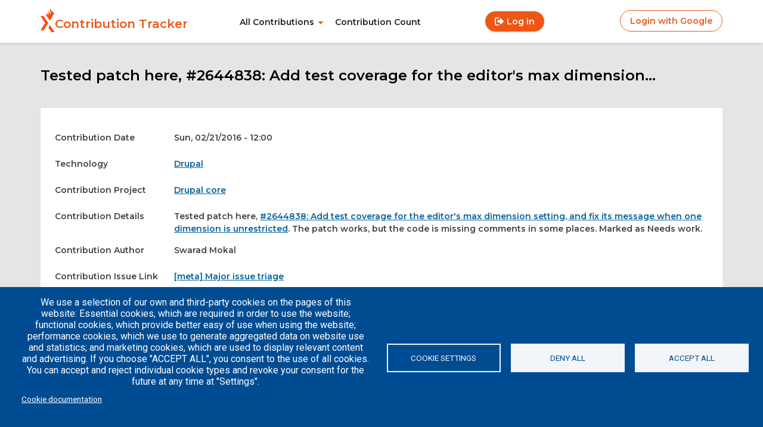

--- FILE ---
content_type: text/html; charset=UTF-8
request_url: https://contrib.axelerant.com/node/2639
body_size: 73976
content:

<!DOCTYPE html>
<html lang="en" dir="ltr">
  <head>
    <meta charset="utf-8" />
<meta name="Generator" content="Drupal 10 (https://www.drupal.org)" />
<meta name="MobileOptimized" content="width" />
<meta name="HandheldFriendly" content="true" />
<meta name="viewport" content="width=device-width, initial-scale=1.0" />
<link rel="icon" href="/themes/custom/contribtracker/favicon.ico" type="image/vnd.microsoft.icon" />
<link rel="canonical" href="https://contrib.axelerant.com/node/2639" />
<link rel="shortlink" href="https://contrib.axelerant.com/node/2639" />

    <title>Tested patch here, #2644838: Add test coverage for the editor&#039;s max dimension... | Contribution Tracker</title>
    <link rel="stylesheet" media="all" href="/sites/default/files/css/css__C3TrvpQliKhWxHj0NaG4yf0iAfTS8U5-WzsxQpmNH0.css?delta=0&amp;language=en&amp;theme=contribtracker&amp;include=eJwtyUEOwzAIBdELueFI0TciKTExElCp6enbSN28WQz7rNBeAR4StJt3WGP3oZL075GxZF0m-TshND1OmH6kbYadbhbTOVYceLd0VtiKVz3p5qHsM1teWXJSR8oXloMtlA" />
<link rel="stylesheet" media="all" href="/sites/default/files/css/css_MVg287CxxXek__E1aQRf36KMPurhYurIuTAxGICeypk.css?delta=1&amp;language=en&amp;theme=contribtracker&amp;include=eJwtyUEOwzAIBdELueFI0TciKTExElCp6enbSN28WQz7rNBeAR4StJt3WGP3oZL075GxZF0m-TshND1OmH6kbYadbhbTOVYceLd0VtiKVz3p5qHsM1teWXJSR8oXloMtlA" />
<link rel="stylesheet" media="all" href="//fonts.googleapis.com/css2?family=Montserrat:wght@600&amp;family=Roboto:ital,wght@0,400;0,500;1,400&amp;display=swap" />
<link rel="stylesheet" media="all" href="/sites/default/files/css/css_tlMYt2tlCgzEgI2Qvg3cb3gclohxXQuJ8v3G8WHqXk4.css?delta=3&amp;language=en&amp;theme=contribtracker&amp;include=eJwtyUEOwzAIBdELueFI0TciKTExElCp6enbSN28WQz7rNBeAR4StJt3WGP3oZL075GxZF0m-TshND1OmH6kbYadbhbTOVYceLd0VtiKVz3p5qHsM1teWXJSR8oXloMtlA" />

    <script type="application/json" data-drupal-selector="drupal-settings-json">{"path":{"baseUrl":"\/","pathPrefix":"","currentPath":"node\/2639","currentPathIsAdmin":false,"isFront":false,"currentLanguage":"en"},"pluralDelimiter":"\u0003","suppressDeprecationErrors":true,"ajaxPageState":{"libraries":"eJxtj0sOQiEMRTeEsCRSsGIfhSa0Gp-rFxI18TM5Te9pBzdLt0HJBuSKIxSWBOzyZ9rhSgWMpE8jlVDDc246fD7-jdV2Rn2ZWAxKWJjJwNBlNGC6ozvxFAueqdcIG9xcESmM8f3ytfvfo-ZUMgFHuNg5LBxotlCnuxq2kEDxAcAiW4k","theme":"contribtracker","theme_token":null},"ajaxTrustedUrl":[],"gtag":{"tagId":"","consentMode":true,"otherIds":[],"events":[],"additionalConfigInfo":[]},"gtm":{"tagId":null,"settings":{"data_layer":"dataLayer","include_classes":false,"allowlist_classes":"","blocklist_classes":"","include_environment":false,"environment_id":"","environment_token":""},"tagIds":["GTM-WKJR964D"]},"cookies":{"cookiesjsr":{"config":{"cookie":{"name":"cookiesjsr","expires":31536000000,"domain":"","sameSite":"Lax","secure":false},"library":{"libBasePath":"https:\/\/cdn.jsdelivr.net\/gh\/jfeltkamp\/cookiesjsr@1\/dist","libPath":"https:\/\/cdn.jsdelivr.net\/gh\/jfeltkamp\/cookiesjsr@1\/dist\/cookiesjsr.min.js","scrollLimit":0},"callback":{"method":"post","url":"\/cookies\/consent\/callback.json","headers":[]},"interface":{"openSettingsHash":"#editCookieSettings","showDenyAll":true,"denyAllOnLayerClose":false,"settingsAsLink":false,"availableLangs":["en"],"defaultLang":"en","groupConsent":false,"cookieDocs":true}},"services":{"functional":{"id":"functional","services":[{"key":"functional","type":"functional","name":"Required functional","info":{"value":"\u003Ctable\u003E\r\n\t\u003Cthead\u003E\r\n\t\t\u003Ctr\u003E\r\n\t\t\t\u003Cth width=\u002215%\u0022\u003ECookie name\u003C\/th\u003E\r\n\t\t\t\u003Cth width=\u002215%\u0022\u003EDefault expiration time\u003C\/th\u003E\r\n\t\t\t\u003Cth\u003EDescription\u003C\/th\u003E\r\n\t\t\u003C\/tr\u003E\r\n\t\u003C\/thead\u003E\r\n\t\u003Ctbody\u003E\r\n\t\t\u003Ctr\u003E\r\n\t\t\t\u003Ctd\u003E\u003Ccode dir=\u0022ltr\u0022 translate=\u0022no\u0022\u003ESSESS\u0026lt;ID\u0026gt;\u003C\/code\u003E\u003C\/td\u003E\r\n\t\t\t\u003Ctd\u003E1 month\u003C\/td\u003E\r\n\t\t\t\u003Ctd\u003EIf you are logged in to this website, a session cookie is required to identify and connect your browser to your user account in the server backend of this website.\u003C\/td\u003E\r\n\t\t\u003C\/tr\u003E\r\n\t\t\u003Ctr\u003E\r\n\t\t\t\u003Ctd\u003E\u003Ccode dir=\u0022ltr\u0022 translate=\u0022no\u0022\u003Ecookiesjsr\u003C\/code\u003E\u003C\/td\u003E\r\n\t\t\t\u003Ctd\u003E1 year\u003C\/td\u003E\r\n\t\t\t\u003Ctd\u003EWhen you visited this website for the first time, you were asked for your permission to use several services (including those from third parties) that require data to be saved in your browser (cookies, local storage). Your decisions about each service (allow, deny) are stored in this cookie and are reused each time you visit this website.\u003C\/td\u003E\r\n\t\t\u003C\/tr\u003E\r\n\t\u003C\/tbody\u003E\r\n\u003C\/table\u003E\r\n","format":"full_html"},"uri":"","needConsent":false}],"weight":1},"performance":{"id":"performance","services":[{"key":"gtag","type":"performance","name":"Google Tag Manager","info":{"value":"","format":"full_html"},"uri":"https:\/\/tagmanager.google.com\/","needConsent":true}],"weight":30}},"translation":{"_core":{"default_config_hash":"PpB_t3-mnEd5Lckhxc9rfquSMa0CndPslGvJZlcg61E"},"langcode":"en","default_langcode":"en","bannerText":"We use a selection of our own and third-party cookies on the pages of this website: Essential cookies, which are required in order to use the website; functional cookies, which provide better easy of use when using the website; performance cookies, which we use to generate aggregated data on website use and statistics; and marketing cookies, which are used to display relevant content and advertising. If you choose \u0022ACCEPT ALL\u0022, you consent to the use of all cookies. You can accept and reject individual cookie types and revoke your consent for the future at any time at \u0022Settings\u0022.","privacyPolicy":"Privacy policy","privacyUri":"","imprint":"Imprint","imprintUri":"","cookieDocs":"Cookie documentation","officialWebsite":"Official website","cookieDocsUri":"\/cookies\/documentation","denyAll":"Deny all","settings":"Cookie settings","acceptAll":"Accept all","cookieSettings":"Cookie settings","close":"Close","requiredCookies":"Required cookies","readMore":"Read more","allowed":"Allowed","denied":"Denied","alwaysActive":"Always active","settingsAllServices":"Settings for all services","saveSettings":"Save","disclaimerText":"All cookie information is subject to change by the service providers. We update this information regularly.","disclaimerTextPosition":"above","processorDetailsLabel":"Processor Company Details","processorLabel":"Company","processorWebsiteUrlLabel":"Company Website","processorPrivacyPolicyUrlLabel":"Company Privacy Policy","processorCookiePolicyUrlLabel":"Company Cookie Policy","processorContactLabel":"Data Protection Contact Details","placeholderAcceptAllText":"Accept All Cookies","functional":{"title":"Functional","details":"Cookies are small text files that are placed by your browser on your device in order to store certain information. Using the information that is stored and returned, a website can recognize that you have previously accessed and visited it using the browser on your end device. We use this information to arrange and display the website optimally in accordance with your preferences. Within this process, only the cookie itself is identified on your device. Personal data is only stored following your express consent or where this is absolutely necessary to enable use the service provided by us and accessed by you."},"performance":{"title":"Performance Cookies","details":"Performance cookies collect aggregated information about how our website is used. The purpose of this is to improve its attractiveness, content and functionality. These cookies help us to determine whether, how often and for how long particular sub-pages of our website are accessed and which content users are particularly interested in. Search terms, country, region and (where applicable) the city from which the website is accessed are also recorded, as is the proportion of mobile devices that are used to access the website. We use this information to compile statistical reports that help us tailor the content of our website to your needs and optimize our offer."}}},"cookiesTexts":{"_core":{"default_config_hash":"PpB_t3-mnEd5Lckhxc9rfquSMa0CndPslGvJZlcg61E"},"langcode":"en","default_langcode":"en","bannerText":"We use a selection of our own and third-party cookies on the pages of this website: Essential cookies, which are required in order to use the website; functional cookies, which provide better easy of use when using the website; performance cookies, which we use to generate aggregated data on website use and statistics; and marketing cookies, which are used to display relevant content and advertising. If you choose \u0022ACCEPT ALL\u0022, you consent to the use of all cookies. You can accept and reject individual cookie types and revoke your consent for the future at any time at \u0022Settings\u0022.","privacyPolicy":"Privacy policy","privacyUri":"","imprint":"Imprint","imprintUri":"","cookieDocs":"Cookie documentation","officialWebsite":"Official website","cookieDocsUri":"\/cookies\/documentation","denyAll":"Deny all","settings":"Cookie settings","acceptAll":"Accept all","cookieSettings":"Cookie settings","close":"Close","requiredCookies":"Required cookies","readMore":"Read more","allowed":"Allowed","denied":"Denied","alwaysActive":"Always active","settingsAllServices":"Settings for all services","saveSettings":"Save","disclaimerText":"All cookie information is subject to change by the service providers. We update this information regularly.","disclaimerTextPosition":"above","processorDetailsLabel":"Processor Company Details","processorLabel":"Company","processorWebsiteUrlLabel":"Company Website","processorPrivacyPolicyUrlLabel":"Company Privacy Policy","processorCookiePolicyUrlLabel":"Company Cookie Policy","processorContactLabel":"Data Protection Contact Details","placeholderAcceptAllText":"Accept All Cookies"},"services":{"gtag":{"uuid":"6ad78e8a-eba2-406b-9954-a812e29dc9dc","langcode":"en","status":true,"dependencies":{"enforced":{"module":["cookies_gtag"]}},"_core":{"default_config_hash":"lHZB6nbi9jwgzbywo19UKvtGNvMKA3nMWl6fE-rkZ3k"},"id":"gtag","label":"Google Tag Manager","group":"performance","info":{"value":"","format":"full_html"},"consentRequired":true,"purpose":"","processor":"","processorContact":"","processorUrl":"https:\/\/tagmanager.google.com\/","processorPrivacyPolicyUrl":"https:\/\/policies.google.com\/privacy","processorCookiePolicyUrl":"","placeholderMainText":"This content is blocked because Google Tag Manager cookies have not been accepted.","placeholderAcceptText":"Only accept Google Tag Manager cookies"},"functional":{"uuid":"12d120b9-ff9a-45fb-9acd-5d9ca72c1dca","langcode":"en","status":true,"dependencies":[],"_core":{"default_config_hash":"N-O3629vb-jExOxfM0FYcfPzEu6QVzgWHMm06jMERLg"},"id":"functional","label":"Required functional","group":"functional","info":{"value":"\u003Ctable\u003E\r\n\t\u003Cthead\u003E\r\n\t\t\u003Ctr\u003E\r\n\t\t\t\u003Cth width=\u002215%\u0022\u003ECookie name\u003C\/th\u003E\r\n\t\t\t\u003Cth width=\u002215%\u0022\u003EDefault expiration time\u003C\/th\u003E\r\n\t\t\t\u003Cth\u003EDescription\u003C\/th\u003E\r\n\t\t\u003C\/tr\u003E\r\n\t\u003C\/thead\u003E\r\n\t\u003Ctbody\u003E\r\n\t\t\u003Ctr\u003E\r\n\t\t\t\u003Ctd\u003E\u003Ccode dir=\u0022ltr\u0022 translate=\u0022no\u0022\u003ESSESS\u0026lt;ID\u0026gt;\u003C\/code\u003E\u003C\/td\u003E\r\n\t\t\t\u003Ctd\u003E1 month\u003C\/td\u003E\r\n\t\t\t\u003Ctd\u003EIf you are logged in to this website, a session cookie is required to identify and connect your browser to your user account in the server backend of this website.\u003C\/td\u003E\r\n\t\t\u003C\/tr\u003E\r\n\t\t\u003Ctr\u003E\r\n\t\t\t\u003Ctd\u003E\u003Ccode dir=\u0022ltr\u0022 translate=\u0022no\u0022\u003Ecookiesjsr\u003C\/code\u003E\u003C\/td\u003E\r\n\t\t\t\u003Ctd\u003E1 year\u003C\/td\u003E\r\n\t\t\t\u003Ctd\u003EWhen you visited this website for the first time, you were asked for your permission to use several services (including those from third parties) that require data to be saved in your browser (cookies, local storage). Your decisions about each service (allow, deny) are stored in this cookie and are reused each time you visit this website.\u003C\/td\u003E\r\n\t\t\u003C\/tr\u003E\r\n\t\u003C\/tbody\u003E\r\n\u003C\/table\u003E\r\n","format":"full_html"},"consentRequired":false,"purpose":"Essential functional cookies to provide general functionality","processor":"","processorContact":"","processorUrl":"","processorPrivacyPolicyUrl":"","processorCookiePolicyUrl":"","placeholderMainText":"This content is blocked because required functional cookies have not been accepted.","placeholderAcceptText":"Only accept required functional cookies"}},"groups":{"functional":{"uuid":"4fbfb2d3-4636-4718-bddd-c5299ae9a804","langcode":"en","status":true,"dependencies":[],"_core":{"default_config_hash":"aHm4Q63Ge97tcktTa_qmUqJMir45iyGY2lEvvqPW68g"},"id":"functional","label":"Functional","weight":1,"title":"Functional","details":"Cookies are small text files that are placed by your browser on your device in order to store certain information. Using the information that is stored and returned, a website can recognize that you have previously accessed and visited it using the browser on your end device. We use this information to arrange and display the website optimally in accordance with your preferences. Within this process, only the cookie itself is identified on your device. Personal data is only stored following your express consent or where this is absolutely necessary to enable use the service provided by us and accessed by you."},"marketing":{"uuid":"f96c9c68-74ae-4ad6-b4d5-4fc253cbc39d","langcode":"en","status":true,"dependencies":[],"_core":{"default_config_hash":"JkP6try0AxX_f4RpFEletep5NHSlVB1BbGw0snW4MO8"},"id":"marketing","label":"Marketing","weight":20,"title":"Marketing","details":"Customer communication and marketing tools."},"performance":{"uuid":"46aa2a9b-8fd5-4cd2-91d4-3bf01e21a3de","langcode":"en","status":true,"dependencies":[],"_core":{"default_config_hash":"Jv3uIJviBj7D282Qu1ZpEQwuOEb3lCcDvx-XVHeOJpw"},"id":"performance","label":"Performance","weight":30,"title":"Performance Cookies","details":"Performance cookies collect aggregated information about how our website is used. The purpose of this is to improve its attractiveness, content and functionality. These cookies help us to determine whether, how often and for how long particular sub-pages of our website are accessed and which content users are particularly interested in. Search terms, country, region and (where applicable) the city from which the website is accessed are also recorded, as is the proportion of mobile devices that are used to access the website. We use this information to compile statistical reports that help us tailor the content of our website to your needs and optimize our offer."},"social":{"uuid":"7431b46d-0a89-4e5e-af7d-67f10e0bb857","langcode":"en","status":true,"dependencies":[],"_core":{"default_config_hash":"w9uS0Ktbh58ffWxW1ue_MKgB_he6iZPMx2Pc6tN4K4o"},"id":"social","label":"Social Plugins","weight":20,"title":"Social Plugins","details":"Social media widgets provide additional content originally published on third party platforms."},"tracking":{"uuid":"5340278b-5bb4-498e-98a1-636e19759a22","langcode":"en","status":true,"dependencies":[],"_core":{"default_config_hash":"_gYDe3qoEc6L5uYR6zhu5V-3ARLlyis9gl1diq7Tnf4"},"id":"tracking","label":"Tracking","weight":10,"title":"Tracking cookies","details":"Marketing cookies come from external advertising companies (\u0022third-party cookies\u0022) and are used to collect information about the websites visited by the user. The purpose of this is to create and display target group-oriented content and advertising for the user."},"video":{"uuid":"39f17bf4-b38c-4c2b-b13f-b75c2fdb5311","langcode":"en","status":true,"dependencies":[],"_core":{"default_config_hash":"w1WnCmP2Xfgx24xbx5u9T27XLF_ZFw5R0MlO-eDDPpQ"},"id":"video","label":"Videos","weight":40,"title":"Video","details":"Video sharing services help to add rich media on the site and increase its visibility."}}},"user":{"uid":0,"permissionsHash":"0619b4128184a783e87da2141940d7e1b79770ba7cf06f6136c3ce4be30a1c0c"}}</script>
<script src="/sites/default/files/js/js_HRemsJQdtiZKCITwm3V30RbtPhzKmJugAJ502EbtRJc.js?scope=header&amp;delta=0&amp;language=en&amp;theme=contribtracker&amp;include=eJxliksOgCAMBS9E4EhNqdgAhSaFhcdXEnWhm3mfDGmfluM0pJossGhEcaRacxrhzjLM09afG3gihwW3y9UWvOReAQsejlVZErzOZ_u_1E6ybjN5"></script>
<script src="/modules/contrib/cookies/js/cookiesjsr.conf.js?v=10.5.4" defer></script>
<script src="/modules/contrib/google_tag/js/gtag.js?t6c8am" type="text/plain" id="cookies_gtag_gtag" data-cookieconsent="gtag"></script>
<script src="/modules/contrib/google_tag/js/gtm.js?t6c8am" type="text/plain" id="cookies_gtag_gtm" data-cookieconsent="gtag"></script>

  </head>
  <body class="is-loggedout">
        <a href="#main-content" class="visually-hidden focusable">
      Skip to main content
    </a>
    <noscript><iframe src="https://www.googletagmanager.com/ns.html?id=GTM-WKJR964D"
                  height="0" width="0" style="display:none;visibility:hidden"></iframe></noscript>

      <div class="dialog-off-canvas-main-canvas" data-off-canvas-main-canvas>
    <header role="banner" class="nav-header">
	
	<div class="nav__sidebar-menu">
		<div id="block-contribtracker-branding">
  
    
    <div class="branding">
          <a href="/index.php/" rel="home">
        <img src="/themes/custom/contribtracker/logo.svg" alt="Home" />
      </a>
              <a href="/index.php/" title="Home" rel="home" class ="link branding__link">Contribution Tracker</a>
        
  </div>
</div>
<nav role="navigation" aria-labelledby="block-contribtracker-main-menu-menu" id="block-contribtracker-main-menu">
            
  <h2 class="visually-hidden" id="block-contribtracker-main-menu-menu">Main navigation</h2>
  

        
              <ul class="nav__item">
              <li class="nav__sub-item">
        <a href="/index.php/all-contributions" class="link nav__sub-item__link" data-drupal-link-system-path="all-contributions">All Contributions</a>
                                <ul class= "nav__sub-item__list">
              <li class="nav__sub-item__list-item">
        <a href="/index.php/code-contributions" class="link" data-drupal-link-system-path="code-contributions">Code Contribution</a>
              </li>
          <li class="nav__sub-item__list-item">
        <a href="/index.php/event-contributions" class="link" data-drupal-link-system-path="event-contributions">Event Contributions</a>
              </li>
          <li class="nav__sub-item__list-item">
        <a href="/index.php/non-code-contributions" class="link" data-drupal-link-system-path="non-code-contributions">Non Code Contributions</a>
              </li>
        </ul>
  
              </li>
          <li class="nav__sub-item">
        <a href="/index.php/contribution-count" class="link" data-drupal-link-system-path="contribution-count">Contribution Count</a>
              </li>
        </ul>
  


  </nav>
<nav role="navigation" aria-labelledby="block-contribtracker-account-menu-menu" id="block-contribtracker-account-menu">
            
  <h2 class="visually-hidden" id="block-contribtracker-account-menu-menu">User account menu</h2>
  

        
              <ul class="nav__item-account">
                      <li>
          <a href="/index.php/user/login" class="button--gradient" data-drupal-link-system-path="user/login">Log in</a>
                  </li>
              </ul>
  


  </nav>
<div id="block-contribtracker-socialauthlogin">
  
    
      


          <a class="link nav__auth-link auth-link" href="/user/login/google">
    <span class="icon-"></span> Login with Google
  </a>

  </div>

	</div>
  <div class ="nav__container">
    <div id="block-contribtracker-branding">
  
    
    <div class="branding">
          <a href="/index.php/" rel="home">
        <img src="/themes/custom/contribtracker/logo.svg" alt="Home" />
      </a>
              <a href="/index.php/" title="Home" rel="home" class ="link branding__link">Contribution Tracker</a>
        
  </div>
</div>
<nav role="navigation" aria-labelledby="block-contribtracker-main-menu-menu" id="block-contribtracker-main-menu">
            
  <h2 class="visually-hidden" id="block-contribtracker-main-menu-menu">Main navigation</h2>
  

        
              <ul class="nav__item">
              <li class="nav__sub-item">
        <a href="/index.php/all-contributions" class="link nav__sub-item__link" data-drupal-link-system-path="all-contributions">All Contributions</a>
                                <ul class= "nav__sub-item__list">
              <li class="nav__sub-item__list-item">
        <a href="/index.php/code-contributions" class="link" data-drupal-link-system-path="code-contributions">Code Contribution</a>
              </li>
          <li class="nav__sub-item__list-item">
        <a href="/index.php/event-contributions" class="link" data-drupal-link-system-path="event-contributions">Event Contributions</a>
              </li>
          <li class="nav__sub-item__list-item">
        <a href="/index.php/non-code-contributions" class="link" data-drupal-link-system-path="non-code-contributions">Non Code Contributions</a>
              </li>
        </ul>
  
              </li>
          <li class="nav__sub-item">
        <a href="/index.php/contribution-count" class="link" data-drupal-link-system-path="contribution-count">Contribution Count</a>
              </li>
        </ul>
  


  </nav>
<nav role="navigation" aria-labelledby="block-contribtracker-account-menu-menu" id="block-contribtracker-account-menu">
            
  <h2 class="visually-hidden" id="block-contribtracker-account-menu-menu">User account menu</h2>
  

        
              <ul class="nav__item-account">
                      <li>
          <a href="/index.php/user/login" class="button--gradient" data-drupal-link-system-path="user/login">Log in</a>
                  </li>
              </ul>
  


  </nav>
<div id="block-contribtracker-socialauthlogin">
  
    
      


          <a class="link nav__auth-link auth-link" href="/user/login/google">
    <span class="icon-"></span> Login with Google
  </a>

  </div>

    <div class="nav__burger-container">
      <div class="nav__burger"/>
    </div>
  </div>

</header>
	

<section class="precontent">
	
</section>

<main role="main" class="main">
	<a id="main-content" tabindex="-1"></a>
	  <div>
    <div data-drupal-messages-fallback class="hidden"></div><div id="block-contribtracker-page-title">
  
    
      
  <h1><span>Tested patch here, #2644838: Add test coverage for the editor&#039;s max dimension...</span>
</h1>


  </div>
<div id="block-contribtracker-content">
  
    
      
<article class="code-contribution__details">

  
    

  
  <div class="code-contribution--body">
    <ul class="links inline"><li class="flag-contribution-approval"></li></ul>

  <div class="field field--name-field-contribution-date field--type-datetime field--label-inline clearfix">
    <div class="field__label">Contribution Date</div>
              <div class="field__item"><time datetime="2016-02-21T12:00:00Z">Sun, 02/21/2016 - 12:00</time>
</div>
          </div>


  <div class="field field--name-field-contribution-technology field--type-entity-reference field--label-inline clearfix">
    <div class="field__label">Technology</div>
              <div class="field__item"><a href="/taxonomy/term/2" hreflang="en">Drupal</a></div>
          </div>


  <div class="field field--name-field-code-contrib-project field--type-entity-reference field--label-inline clearfix">
    <div class="field__label">Contribution Project</div>
              <div class="field__item"><a href="/taxonomy/term/4" hreflang="en">Drupal core</a></div>
          </div>


  <div class="field field--name-field-contribution-description field--type-text-long field--label-above">
    <div class="field__label">Contribution Details</div>
              <div class="field__item"><p>Tested patch here, <span><a href="/node/2644838">#2644838: Add test coverage for the editor's max dimension setting, and fix its message when one dimension is unrestricted</a></span>. The patch works, but the code is missing comments in some places. Marked as Needs work.</p></div>
          </div>


  <div class="field field--name-field-contribution-author field--type-entity-reference field--label-above">
    <div class="field__label">Contribution Author</div>
          <div class="field__items">
              <div class="field__item">Swarad Mokal</div>
              </div>
      </div>


  <div class="field field--name-field-code-contrib-issue-link field--type-entity-reference field--label-above">
    <div class="field__label">Contribution Issue Link</div>
              <div class="field__item"><a href="/node/2638" hreflang="en">[meta] Major issue triage</a></div>
          </div>


  <div class="field field--name-field-code-contrib-link field--type-link field--label-above">
    <div class="field__label">Contribution Link</div>
              <div class="field__item"><a href="https://www.drupal.org/node/2474049#comment-10878232">https://www.drupal.org/node/2474049#comment-10878232</a></div>
          </div>


  <div class="field field--name-field-code-contrib-files-count field--type-integer field--label-above">
    <div class="field__label">Files count</div>
              <div class="field__item">0</div>
          </div>


  <div class="field field--name-field-code-contrib-patches-count field--type-integer field--label-above">
    <div class="field__label">Patches count</div>
              <div class="field__item">0</div>
          </div>

  </div>

</article>

  </div>

  </div>

</main>

  <footer>

	<div class="footer-primary">
		  <div class="nav__footer-primary_container">
    <div id="block-quicklinks">
  
    
      

            <div class="field field--name-body field--type-text-with-summary field--label-hidden field__item"><p><a href="https://www.axelerant.com/careers">Careers</a></p><p><a href="https://engg-handbook.axelerant.com/">Engineering Handbook</a></p></div>
      
  </div>
<div id="block-blog">
  
    
      

            <div class="field field--name-body field--type-text-with-summary field--label-hidden field__item"><p><a href="https://www.axelerant.com/resources/articles">Articles</a></p>

<p><a href="https://www.axelerant.com/resources/team-blog">Team Blog</a></p>

<p><a href="https://www.axelerant.com/success-stories">Case Studies</a></p>
</div>
      
  </div>
<div id="block-socialsharing">
  
    
      

            <div class="field field--name-body field--type-text-with-summary field--label-hidden field__item"><ul class="social__sharing"><li><a href="https://www.facebook.com/axelerant"><span class="icon-facebook" aria-label="facebook"></span></a></li>
	<li><a href="https://x.com/axelerant"><span class="icon-twitter" aria-label="twitter"></span></a></li>
	<li><a href="https://www.linkedin.com/company/axelerant/"><span class="icon-linkedin" aria-label="Linked-In"></span></a></li>
</ul></div>
      
  </div>
<div id="block-axelerantlogo">
  
    
      

            <div class="field field--name-body field--type-text-with-summary field--label-hidden field__item"><svg id="Layer_1" style="enable-background:new 196 -242 792 612;" version="1.1" viewBox="196 -242 792 612" x="0px" xml:space="preserve" y="0px" xmlns:xlink="http://www.w3.org/1999/xlink" xmlns:x="http://ns.adobe.com/Extensibility/1.0/" xmlns:i="http://ns.adobe.com/AdobeIllustrator/10.0/" xmlns:graph="http://ns.adobe.com/Graphs/1.0/">
<style type="text/css">.st0{fill:#010101;}
	.st1{fill:#FC4C02;}
</style>
<switch> <foreignObject height="1" requiredExtensions="http://ns.adobe.com/AdobeIllustrator/10.0/" width="1" x="0" y="0"> <i:pgfref xlink:href="#adobe_illustrator_pgf"> </i:pgfref> </foreignObject> <g i:extraneous="self"> <g id="XMLID_250_"> <g id="XMLID_258_"> <g id="XMLID_326_"> <path class="st0" d="M487.948,134.31374c-0.35028-3.1106-0.52625-9.22139-0.52625-18.33537v-14.96611       c0-5.19699-0.42346-9.44099-1.26727-12.73999c-0.8454-3.29747-3.11371-6.11232-6.80359-8.44293       c-3.68982-2.32919-9.47198-3.49368-17.34827-3.49368c-8.41022,0-15.05658,1.60995-19.96539,4.79993l6.94995,6.94838       c2.7821-1.77034,6.56372-2.65602,11.34644-2.65602c3.74902,0,6.73975,0.45135,8.96759,1.36061       c2.22479,0.9046,3.84235,2.10028,4.85443,3.5854c1.00885,1.48372,1.61761,2.9162,1.82471,4.29868       c0.20538,1.38235,0.30975,3.74112,0.30975,7.08072c-2.51599,0.90613-5.71222,1.67039-9.58575,2.28687l-10.39209,1.5477       c-9.52344,1.15518-16.21326,3.49661-20.0697,7.02139c-3.85333,3.52477-5.78235,8.01012-5.78235,13.45304       c0,5.68884,2.00073,10.2646,5.99878,13.72861c3.99963,3.46391,9.46423,5.19365,16.39081,5.19365       c8.65778,0,16.71918-3.21649,24.18292-9.6449c0.45154,3.33806,1.21442,6.03914,2.28711,8.10042h11.68896       C489.31799,140.4698,488.29834,137.43069,487.948,134.31374 M476.2901,114.5555c0,7.87942-2.09399,13.45303-6.27734,16.73016       c-4.1864,3.27885-9.02057,4.91675-14.50385,4.91675c-4.24719,0-7.50574-0.97931-9.77258-2.93643       c-2.26831-1.95854-3.40173-4.44325-3.40173-7.4542c0-5.97687,4.20667-9.53595,12.61853-10.66927       c8.41022-1.132,15.52362-2.66704,21.33698-4.60695V114.5555z" id="XMLID_327_" /> </g> <g id="XMLID_312_"> <path class="st0" d="M824.41547,134.31374c-0.35193-3.1106-0.52631-9.22139-0.52631-18.33537v-14.96611       c0-5.19699-0.42499-9.44099-1.26733-12.73999c-0.84839-3.29747-3.11371-6.11232-6.80505-8.44293       c-3.69141-2.32919-9.47205-3.49368-17.34833-3.49368c-8.41022,0-15.05804,1.60995-19.96539,4.79993l6.95142,6.94838       c2.78217-1.77034,6.56238-2.65602,11.34503-2.65602c3.74896,0,6.74121,0.45135,8.96765,1.36061       c2.22479,0.9046,3.84235,2.10028,4.8559,3.5854c1.00574,1.48372,1.61755,2.9162,1.82458,4.29868       c0.20398,1.38235,0.30676,3.74112,0.30676,7.08072c-2.51447,0.90613-5.71069,1.67039-9.58417,2.28687l-10.39063,1.5477       c-9.52655,1.15518-16.21332,3.49661-20.06964,7.02139c-3.8548,3.52477-5.78381,8.01012-5.78381,13.45304       c0,5.68884,1.99896,10.2646,6.00018,13.72861c3.99805,3.46391,9.46271,5.19365,16.38928,5.19365       c8.65778,0,16.7193-3.21649,24.18445-9.6449c0.44995,3.33806,1.21289,6.03914,2.28552,8.10042h11.68903       C825.78381,140.4698,824.76251,137.43069,824.41547,134.31374 M812.75439,114.5555       c0,7.87942-2.09247,13.45303-6.27576,16.73016c-4.18799,3.27885-9.01904,4.91675-14.50543,4.91675       c-4.24408,0-7.50421-0.97931-9.77258-2.93643c-2.26514-1.95854-3.40021-4.44325-3.40021-7.4542       c0-5.97687,4.20667-9.53595,12.617-10.66927c8.41022-1.132,15.52362-2.66704,21.33698-4.60695V114.5555z" id="XMLID_323_" /> </g> <g id="XMLID_308_"> <path class="st0" d="M627.31561,112.78872h-50.18903c0.46399,7.41077,2.57813,13.06841,6.34741,16.98244       c3.76453,3.91405,8.46472,5.86955,14.10522,5.86955c4.33594,0,7.97589-1.14748,10.9231-3.43932       c2.94714-2.29021,5.78064-6.05766,6.75372-11.47576h11.6673c-0.89984,9.02995-5.35413,14.89634-10.40314,18.63909       c-5.05048,3.74892-11.36206,5.62019-18.94098,5.62019c-10.05896,0-17.91803-3.08417-23.57733-9.24782       c-5.65924-6.16368-8.48956-14.59263-8.48956-25.28356c0-10.56041,2.74481-19.12788,8.23737-25.69167       c5.49268-6.56538,13.22717-9.8488,23.20062-9.8488c4.8808,0,9.58411,1.07419,14.10986,3.22115       c4.52435,2.14696,8.36206,5.79616,11.51788,10.95256C625.73383,94.24166,627.31561,102.14275,627.31561,112.78872        M615.63599,103.44442c-0.46552-6.81445-2.58142-11.72635-6.34589-14.7373c-3.76453-3.0065-7.88251-4.51349-12.33978-4.51349       c-5.34631,0-9.74298,1.78723-13.19458,5.36658c-3.45306,3.57458-5.45062,8.20624-5.9986,13.88423h37.87885V103.44442z" id="XMLID_309_" /> </g> <g id="XMLID_304_"> <path class="st0" d="M723.7691,112.78872h-50.18744c0.46088,7.41077,2.57813,13.06841,6.34576,16.98244       c3.76453,3.91405,8.46783,5.86955,14.10535,5.86955c4.33594,0,7.97595-1.14748,10.9231-3.43932       c2.94708-2.29021,5.78064-6.05766,6.75372-11.47576h11.67035c-0.90302,9.02995-5.3573,14.89634-10.40613,18.63909       c-5.0506,3.74892-11.36218,5.62019-18.94104,5.62019c-10.05896,0-17.91815-3.08417-23.57727-9.24782       c-5.6593-6.16368-8.48975-14.59263-8.48975-25.28356c0-10.56041,2.74481-19.12788,8.24054-25.69167       c5.48798-6.56538,13.22418-9.8488,23.19745-9.8488c4.88086,0,9.58417,1.07419,14.11005,3.22115       c4.52429,2.14696,8.36194,5.79616,11.52087,10.95256C722.18738,94.24166,723.7691,102.14275,723.7691,112.78872        M712.08942,103.44442c-0.46545-6.81445-2.57813-11.72635-6.34259-14.7373c-3.76782-3.0065-7.88562-4.51349-12.34308-4.51349       c-5.34619,0-9.74286,1.78723-13.1944,5.36658c-3.45007,3.57458-5.45227,8.20624-5.99878,13.88423h37.87885V103.44442z" id="XMLID_305_" /> </g> <g id="XMLID_302_"> <path class="st0" d="M890.96008,143.43965h-11.1925V103.548c0-6.7211-1.20496-11.33879-3.61975-13.85468       c-2.4115-2.51447-5.76208-3.7724-10.04968-3.7724c-3.29895,0-6.42505,0.80487-9.37085,2.41161       c-2.94702,1.60834-5.03955,3.87669-6.27734,6.8036c-1.23608,2.92683-1.85718,7.0713-1.85718,12.43161v35.87193h-11.12866       v-65.6208h10.01855v9.2775h0.24609c2.35071-3.58704,5.24951-6.27736,8.69031-8.07239       c3.44226-1.79201,7.42957-2.68881,11.96631-2.68881c3.46399,0,6.88757,0.61819,10.26904,1.85428       c3.38147,1.23769,6.02991,3.09357,7.9447,5.56754c1.91663,2.47226,3.12622,5.11267,3.61816,7.91669       c0.49683,2.8024,0.7428,6.59636,0.7428,11.37918V143.43965z" id="XMLID_303_" /> </g> <g id="XMLID_300_"> <path class="st0" d="M761.21313,76.33515c-4.53668,0-8.52393,0.8968-11.96619,2.69023       c-3.44073,1.7935-6.3396,4.48372-8.69049,8.07095h-0.24603v-9.27747h-10.01843v65.62078h11.1286v-35.87212       c0-5.36029,0.62109-9.50458,1.8573-12.43158c1.23767-2.92694,3.33014-5.19528,6.27734-6.80353       c2.94568-1.60663,6.07184-2.4117,9.37085-2.4117c2.31812,0,4.3515,0.37987,6.12164,1.1163V76.61996       C763.77582,76.44875,762.49915,76.33515,761.21313,76.33515" id="XMLID_301_" /> </g> <g id="XMLID_263_"> <path class="st0" d="M922.8396,133.91594c-2.76343,0-4.48535-0.68956-5.1626-2.07365       c-0.68188-1.38104-1.01978-3.71945-1.01978-7.01843V86.4157h11.13013v-8.59705h-11.13013V54.7503l-11.13477,6.74136v16.327       h-8.10352v8.59705h8.10352v37.78865c0,4.7002,0.24597,8.37124,0.74255,11.01014       c0.49524,2.6389,1.85437,4.81378,4.08374,6.52489c2.22168,1.70938,5.77136,2.56427,10.6366,2.56427       c0.6991,0,1.46509-0.0421,2.26538-0.10437v-10.30499C923.11353,133.89742,922.97351,133.91594,922.8396,133.91594" id="XMLID_264_" /> </g> <g id="XMLID_261_"> <path class="st1" d="M561.29657,143.43965h-13.73016l-17.06964-25.97485L513.242,143.43965h-13.54639       l24.05994-34.20293l-22.14191-31.41785h13.79242c8.98779,13.56673,13.89355,21.13312,14.72015,22.69781l16.07953-22.69781       h13.2973l-22.69769,30.80138L561.29657,143.43965z" id="XMLID_262_" /> </g> <g id="XMLID_259_"> <path class="st0" d="M638.16815,124.20383c0,4.70171,0.24908,8.37125,0.74261,11.01014       c0.49506,2.64041,1.8573,4.8138,4.08362,6.52641c2.22485,1.70787,5.77136,2.56256,10.63672,2.56256       c0.70209,0,1.46808-0.04192,2.26514-0.10266v-10.30499c-0.13379,0.00314-0.27393,0.02037-0.41089,0.02037       c-2.76038,0-4.48236-0.68977-5.15955-2.07387c-0.685-1.37933-1.02283-3.71773-1.02283-7.01845V54.7499h-11.13483V124.20383z" id="XMLID_260_" /> </g> </g> <g id="XMLID_251_"> <g id="XMLID_256_"> <polygon class="st1" id="XMLID_257_" points="256.21265,24.47599 294.59662,24.47599 353.09387,109.32122 294.52335,202.93964        256.21265,202.93964 313.98724,108.28819      " /> </g> <g id="XMLID_254_"> <polygon class="st1" id="XMLID_255_" points="372.5083,137.03201 355.55164,168.39229 394.74353,225.17049        432.96716,225.17049      " /> </g> <g id="XMLID_252_"> <path class="st1" d="M339.23389-14.47502c-5.71674,8.18913-17.46021,18.93591-8.84277,32.39534       c8.61737,13.45932,12.87341,20.11655,17.98669,27.34969c5.13293,7.26044,24.2323,35.08757,24.2323,35.08757       S419.98682,1.16656,422.17212-2.4755c2.1853-3.64209,2.91357-10.92633-5.82721-20.396       c-8.74103-9.46939-32.7785-32.05038-40.06311-43.70517c-7.28436-11.65479-7.28436-30.59381-7.28436-30.59381       s-6.88171,14.04907-7.28442,22.58109c-0.5199,11.01462,8.74084,24.76663,15.29688,36.4213       c6.55627,11.65466,8.74158,22.58099,8.74158,29.13679s-5.82776,13.84004-5.82776,13.84004s-0.75757-14.96738-7.3136-21.52307       c-6.55579-6.55576-11.90881-11.97177-17.26831-24.55694c-4.6665,11.74258-1.40857,23.39529,1.50549,32.86481       c2.91357,9.46942-1.05383,17.86746-3.87506,25.70026c-3.06085-3.11829,2.36957-9.33823-5.9104-16.71484       C340.90222-4.68498,338.92871-10.04632,339.23389-14.47502z" id="XMLID_253_" /> </g> </g> </g> </g> </switch> <i:pgf id="adobe_illustrator_pgf"> eJzcvWd3Kse2KPo+ewz+AygiAU3noCyBUEI5RwQCSSwhQATb63y4v/3OWdU5E+zr8+xtbeguKsya OVTNp84uc9v1Tq2RExg2mfhjfr7Qa1QHnd5KkjxOHrRaw/6gh4/SF0tJTmFYbLV9oFb0ljeNXr/Z aa8kOY1h6dsS/j591mv+rvY/q8ntpWR6CZ9fNQetBrzZ/rvRavSq7UGu3Pno5C72dpj+nx9L5vDQ XbE6gJZ8nufyPMupSX6FZZNnx6RJtf1ntd9v/g804GRBFfDhTmfYrjfbHzudv1eSMpvkRDGpCHxS lFV8vd+8aPRdbRie42VRFlVRUCT8AaPymsRpvMKpEge/5hhFVQRJkDhJ5iXoSmE4hRVVVuFVTtSw 32LnbfjdaA/Oep23Rr9f6LQ6vf5KsvC72k4eVz/gTTV532i1On8ld1rVty/4zfaBVCk1Ww0A0nd1 kOQEArPtA46v7AybrfrJ8LvWAPiJInksVEin133oDTrGz+S5Ujn4hkeXjcEAlgRjEsgDKO1Tgafk 3/TjReOjSfYRYPu8ZPTc63S/q72vPm2naHxS5nj95VXju9uCXSDQEjSJkZICK+Nf67PRFJZDmuU4 eCizLMsJAHyNS+J3SdM0QREFVZOlpMqq5IkMgORYTk5Kmsho2IQTJYlVVL1LC7CNP5uNv1aSJ512 Q4fedm9wSXdfFFmW/tVfXQwBsa7bzQEsSSbPNAq/40690YJfWF2UWtWPvgEgzvqrt7iq9j4aA8Ca Tms4IPitmqPAFpWrvxu407RDTqnsAIDbMFZ7ALOuNN8rf1K6qHwMVjhFb6dVTruN9lXnhiwJoCWq jKBKvP5fkmNZjeEljtP/S7KMAP8kOV4UkjLPJXmZ7pSahPfm3DnrrzGd7dag0WvD9hlT+pfH323X KzpnaNQdc5DIHHAGBgwVxNwzQObTXhOAuMJpcpIXeR3N93rNuoXlCp9U6R+yWQxsCv7DAdmyGq/F faKRfxSZk4CS+ThPdPgB1gxgKebG85XCsY0GWeb4ElcDyy90vhGB+4Q7IXIAYbY6H/pb6wt5B10M uzp4KCYBvgMDbWPHiT9O6Du1ctYawsu9XmfYPWi/dxJ/pCmbvmm8ASsGoqgnT2u/4AuwXMIfkle9 6hv0Ad/NNky12V2K6PCsVW1Xe0nyAn5LH5abf8KbKswqSX8Hb7BhY3AXp89i4x14nvVT+nS3/Wej 1ek2rOe0XZweYTd6th+Sr8b/x1ol4F8XwELWRdq4VhzSwPYqzlDlZtvTBXlW7Q3+6vS+cMPqjaol GeJ0evnVGLx9urvVn07S8Vl18AkSq9Gu901Y0K8WtBEb6LM4PRaqrVbzo1ftfjbfkju9Yf8zedXp tMzefd6bI9nfkVf4y5jLQDZ42qbr8Y6qN3APCOKB/uY/PJr5K7+R4OX/plEMwOzWm8CiAkgxtM3l X1XA+XKzFgsZL39/1zqtZv/b7N3+5Awop/nWalz+7g8asfjQ5RuZnB+MnK9MOOmPR4LSPz0Kbtt7 s12Hfi6HzUHDos3Odxd15+TlZ7XbIBAyWl5aXUpE6NvkVi4XKdE0+g41usHvVgOEZf6o3fmrTb4l V2BSjyANqsPW4HkpmT+pfjeSWWhz2QTdtGE2YpOn+MdSR7jkXRWfXMAfRpFYkPugeAqiJrMo/mVF k1VeklCNB/WfPGF5ntPAFFBlUcQnGiinIgsGgabygszpnd9tY7fmt9/47RA+/YJnf4H6lDxOPj6z yXoCXsLgZCZ1mDAVmquJP5J5WA9+IIsHgNmWHg3Ds2oLdI0GXexZbdqrc5sJBJp3/4O74LYfzt7g vx1rzubMRtvwMnTq2GQvYGiTMfGLY+lLSt7Y1f9nPIfO3E+DRtAnbdgkYJsCds1X8sYDxEH82nxD 8FR7v/UHd8flE7A7Al6vJtN/f7fa0CAHVNpr1oaDBkjbLGm83etV/9VupjSKrd3bJ1izvUZbb8Un 8wcAKvM1/hn8RnZCXqcX2v3Kn9VefxUI/RJGaH842/5ZbQ3NxviiH9CwDVxCb6fPpu/8+r8eVLUm 8WNwcSAFIAXj4oTAJAa47M2z/4nFtsGCjLPQVuftq1GPtUij6TSRYnJAcOGAiLfXzWqt1YhFGXF2 9//55o/OFFb+jM8WsO1/A8lxnW/D/qDz/R9gf/8oiq70q6i7oQwFRhMfU/8NuoEJ/dfm898A0Hdj UK3Djk1hMtrEk5mt62pXLAKwtSaPWH189H1v9xrVbeLB8eP3bi6ggF6dVFRVTuYvGtXWWadJPJqV ZJp4nanz0jVKsdnvtqq/j6voh6HTB7221qn26kkU39ft5htM2ViGTe5ydBSwtbYv9Efon2dtg180 WledCzounchZp9/EOZPXvDkXmePj/4yzJrADJmMyfdA3pqxr6Sd+2220IRA0wOkBocEH690mozcS ZGOl3Wq9bsGPDv5d7X+5n1XBTndPst/tGDss6mO8dVo9Cw+2D5Lbw0EneVEFox69oPoriRd5Vf8F aProNaPb84ZhgySfrFmoZ84ADAguaSBWstnvYKAEWjaIXha3549eo9EO7/qrDapKZziAtsTP4W6r JbtgkfeS/eb3sEWMM5fAwSZgtrX73SrQ4Ntv6KhZT/at9XOBM9QbyJIkSMHL4BzLiGzcM/WuyKY2 wEeC0uqWRATNpoaFRmOGl45l2+B91mv0G70/G8mrxt8D4mGq1pqt5uC3i5xJY9PqI077ZLna/hii p/2s0zW3KP143Kg3h99JK4D07CV3v+70AAPsKZnUIGnnCRJr0ApC4bjR/zTxmWy+bTiDuljHT06H gy5gU8SP7MgoJ9/NGVXBKE4C9VUN8kvTmK+NEX9tH5SGrZaxKD0EBG99umZtXQOOt9Ab3h/0Ol+m VmKt1+Ztx4BQpdTqdHqn3eqbtUmcFNS40Gi1Cp2hKQP44H73MULSae83mh+fRnOBV2RFxwDfeVyY 2CepmsoFNC033gc7DmYStrT3937D5GiSqohhE9izkaAYCAacQKn61thuf7SMWfAyzwV1je33XMQd 0tSCAhvQCgOzehOVA2GmiiLvEabuH10OqqZsMpaoBgIP44qAiCB3B9X2m8k/VMBS+g/PSYEAusBN 3/17YGkL6MCLnOBb1QJnwMqvLA3Hzvd8JxANR9LMhkoxl4eb5FhdJGLbxwgEOZmNkxTDOibN4yEs aerG2OCJ4Pqc84jiNgNg9yajDOMeNskRuikkGnrT7Dep+EDctX6Xk1g2EptAO6viFwL/m2q72f8E fLZjPxewqLdWswsCEa2rv0EgfgDRmGoSa5Ng9t/0iCDI/UlCw8latWUjGlUUeAOtOFZRk6rAKdHz N8GAcHMRk//Eu4b07fzZ6HXR9dq3cwlFi8ElcO/JqFedrh1YisJxjKaH8lVANdJlnN58YR9/QhYc XDMKxB/LiDho1xt/XzbeOu36yOzSBMROZzDofDtgoUkmLFSNF+JtqNmhZz/jT8oChndWceFRavb6 5siywjs4XqxdJbPw3dagORAiDKXpYHEY8rN0jtNkff5JQTGYt02NurzZI9lZO52/7+6NXxntkgE/ QNnn+AEYjKFd3zbrg0+jMRiJoY0dKtEqAvut06s36j6mXjJ/0hk43xtKURkYjmEqHhS9jEFLtjsW H0g224SjoX1qAs9ftbbp1HwSjL0wPdqp36JliIrtNiq2lvlm51akxwLy14LOXy+c/NXd9lQXMJcO dVax7B3ajOrheZqZk9xxsN8oiKa99kTecuvlf3VqjGEmgf334UZZd1uwpFpexHa36jUwra2B0+hF NO1/Nbs1WJBhvltb5G7ZBevJPkUuoEeCEtVWK2YzY/U296du7CFmHXZqGPZOIpR9todL7p5dhu6P E4mwdRQW0T5D0CgatWkXoTaiZ0B/XGQD211ZShHnwtdTt4Dm3BDztIhCYz/06X58fxGsaMIOhaAZ adezRaaj2hJ3Qa3aswGB6nyelrVWo1HvvL8zLWDl8VsPOt34jXs2hioHNicJuq6ZxGhtzSRGY/tM /MjqvT1g6q1vYDUhEKaNur33jrX7Qe36w5opzAW/3erDcv9shJE6NKk1Ea3CNr3PtBsfVZuHN6AV ChkgpX4EDmHD9oAEJMMatTjsr2qZFv7I0Gf6n1VgpI0waGGrxgCV5TbMz+0cdrV0NTMZmr3Z313G qecLrN+40KzXczuGiAPKr+mHp2lAQ4AfcIjBwMtj/BtSf1BEU+Co4aOi46rqZMwBLTvdtzCOQ1r0 w7aftKgPXf4AV4v+sEvQ7a9P0Gs6ozkNXV21HWqNZzAQ/n2m0cZoktur4Gn2Pmy/hSEYbaTLHhPJ IvQQ8qNqu2265/31ANKMRkBDNvvtm7ExoXT/Ym8nebBbkEGdlnM84xNRcf262+u8Nz3eGlcjkF4N h7nt18gwWt++f3+FANbWsjP4jFSaas3Bd7XrR0xRwqRGDKswfuloPuw3ip23HfxqbGQMOeEYxJGa FwZ20CwbRAdwqimeGfYHLaZOuyQqhAmtCBTD3+k/sFFDnB9164hOrXb8eXXr8bun6Gz9xJe9d3vR aI+N9AkYTjBNYnj0y/A8q7CCvzyAX/1ls/BUkWOwVIblRZETWf/tht982g09leEk4i8QFZHjucCB mlhsYFdRRvuhpa1Iql4ypEiSKmli+O/siosqCAyvaJj8KHMKp4X/0onKgMmg+taTtd/JYg+0hV74 7mI3TsbrHerNDf/gVg6Ih3TWsQcFQrpzt/NyJWxGwoIR/Kje6Dc/2n6BRV+rq4ZZwlF9kpZ2Nhza sNqnPDEe2eHPIiTiW6vHRGiy2MTQP7qdUGUWm5ruihqW+Bm6F+/bvFdnOr0m1gVG6ErY8h0Um89O 738M0gho1tXD96GIQQb+YMKRUW9kpEVx/oorNutj0MPsLbLhnxEr7b91W2+/Q1ggbfTW7oeiNTQa NFsOJS9glbBlrWo3Bjj0hmELIDIyWscizfqY0hwPl6nFSmSDjVji/AioYICltsZkGF4KlO0gV9Dq dzGqEO0h0sbumbzc6XHZNhrafS5skOfM5oWwt5GsePlZ8+9G66zRe2+YvTkC5LS/vV61jvSWrLbr esQ8NEZOf0Uqs7C8BX9FkgI8v3KORb0fIw9GfxZjNBsMLqt/No5BFWh2W41tl4/LbOYJUn52/tpv 1j1eIk+7tslqzTaXN3s4KVrX4/MS82qOQPdykS+8KYG1bAt9srYf3fmOc/bx7tPWKEV2oR68KV4Z PmTeerjbBuqwmIBgvSEFBbYJ2X/0XWvUqb/PxW5xWr3GW9PmHHAtsdx5s7Nz19vLYa1PK0R9lkYK bFAv7nerpkW+6uMns5WMuOoQEI1ogQLukvEy8UceX9gfof9t+7JwcKBKxQYyENJzZkN6VTKbN7U8 m88c5zKbnwMBP/Hi2vmKYL44Nz+RF6vC5tVgp/iu7X3tz16sV4vv7P2G+ZbPrF/Inw== qSVhfz2Vyy9ewDCpzMbXWmrp5EFLZT+b8O71nUllhiuXqezxXTGVY495Nr9+nybjS6nC0rnY5/vH MLvil7h5+roh7KiCKj/I3w9ruddSR7kV2Lr1lt2vNAowTK+3sV7bznZPDreOtP6Gur92y5Q6D+LN bu/pgS0+lO6vSuvb62/c8rbSZvOnjevMxv0zzx6eXRTY/Vcpz7+m9k+57OLnTeBMYJgYk+n1NlPD ndfj4fH2vvx2urLQbi7vSYPjLZjEzeVWfsCWVp5Pix3t9TK3Db89/GbrC/dFc9Qu3Zu91oa2P/eL dA6Tru2a+7BAmm50l9a65Of60NWLHf3T6+Em+RmT70s/8Omy62lCgdZXS+0rPq3dz8EUuDaOfmpt Y++p/6EyQlkdZjb2UgsWMKBfdU+4XZ19J/PUp09nV+73eqv9h97z6tkpmxcv07ganK81MPyYexLv PstZ31GfP3b2A0eV+V/5lN+oBAVW+7XeSz5zSwb2jHqyszR73W2V/Ubtz77IO0Gj7m+cK+0bMioM 41muuHSXWX07PfYddab0IgaOypZ2jrb8RoVhYGB5dq7dW1r3B7J4/8KW3k8u/UfdS60tcIeVK99R 9/b5KzIqwTQvkPmHjatXMqoD8ejW3vaehhtlHHXJu6/pe+GxxS3BqGLHGhWHoVtbZg0gny0uukaV pO9KN2jUSu/5s30VMOpWVVZKcxzdG/vAdNSXzdeLoFH354T06pP/qGup5/7sZ+PCNSoOQwc+Lyxt /Mx9l/1Gzay2VjYCRpVnZ3+GD4r/qOL9I1s6WjvDYfyWO1P61ubFk+K536hsqdM8DBx14fi0seca lQyjD9xg985nH/yBfHLLzn/lby5hVKXrJp7FvYqgj3qfS7tGlX6+Li8MnsbtPn2VHMt92GDLB5qA oy571rr/9aOIO5ui36hs+fu94RqVDqMPrB7vvtSCRn1hT1unl/6jHi0+HDFgEPmOenks4LkVgcst 74lHYsCojyJ7dXC5FDDqcHBZ3ntUrFFhGNvAN+ygGTjqVeMk/xk06gF787K44T9qWVuEYW7SqZNN 3+Xe5m4WAke93U6vzgaN2mQfsusv1qi4GtvAJweNX6m35bTvqM+1mePAUb9WWouHAaM+bSJCv7xs i/7LPc3MdJeBOH1HfRXu0oGjzty/LOetUYlYs/OKVK9XOvvCUTMe4jnltzIz6tobjLry42ZPQ659 o4/6pS27RoVhfirKd48MzC9upPedkucss9IZ7OKoWS/JXuXnT5vHFzDqVt+91t2TLquPOtjM4N44 +eI8O1ehxMM/D1YOnRzqnN3dvS7hqIxr1N7wdT612Egr9zBqaegalQiCfO6WDrzJHeVco85cHV5d kFGFzety2T4qP2in+MLgDUdlPWu9EZ5+3RXXlmHUwxQM4wZyr7ebMQTt2bfrbYrXDt6D3wpvBzm/ t4ZYy2ysd1qBPwdGvNALfMvurtWzxttLj6Qub+0/Wsxm78bD78sXV5WQt/XXt+C3x6nWh/XWCzT2 WJxjgn9+Ovz6Ffz28kbT/N4aQGMvP3d3gn9+ddE5DXzbG2R5Q8rt3XvI+OZa+bEB7clNcezNR2EY /PZ27mwu5K38lLbe+gDtdv+zGPzzB+kxE/z2+St96vfWBNpLWrwL/vnLx0sj8C2I/I2N4LfiTa4a BjRunXm/Dn67o4li8NuTDaETBjTu9GdlNfDnKwvdTiXwbWohU5CMt5WeF2ipueONL6NBzc0IUzxb /A58m1njy8WQt6sXJRvQaIOu3X4Us0R9vAgw3o7bocbb/voVGH+FnfzhLQxTnG0cXhY3M5dXai61 MIRPe2dgTi4WSndPpToIh5ki+SX0MbvoY7/P5pvrtSXAg5ldEA6bFw4m2pvhF9fPcgbQ+rM392e2 5W7MCovE2KT20Erh8d5i3fljtb0IRvzdkBhDAI73Nb9RQTiscG5dQB9YV1/Z5eOAUcEYUi6WngNG vX/yGxWGocudKXUFv+Xq9tDsw3XgqIsHNebDGHWvZR91LbVERrV0AfFyzg7kM4m3jVpfWJi1Ru0v KgsWtgqOUaXPpfTmY8s1KlHVdSA/25frHHWmVGUCRyWmRcCo8izaFa82XcC5XPG+EjLq3pwcPCra Fa5RqaquIxTqKdWgUS+CR1VPjm6CR0UlxclsYOA5bJA1P+V0JWx5PR+rnVBg/dqR1Tiasq/LK9sx uiQKnMU30Bcm0l94KXjR6xra0PbuCvziJnuAsBHcvruN7G7W9qeQWy6YLgFgT8LcOT67sKgK4Coh 3WR2Ov0TOg/4VEQ3wS4Z2sWmYPzrM/i6gEbxcNkYgSrX+gi26ZwtdI0ml1uGtWbxQPZQmp+3/mx0 0/UrXRknHVkUDI1hqls/tInDRUlmvJP/bBTn8Q/q0CaAlv2ce7CGxyJXnVvcN2Foh/7Gxu68/id7 3AmcE/EL0GmV+qHTmuWy11wW/zzafTv6xE5tUN9M7x65oG4AzQ548qd6V7RMd78VCnOrR+WoFeIf 3CDqTAncxsUZaxsD9xAJ9dZuqHlXSD1QZ98xtjHGHrKNX40bPyyFYYLgFdZb/+t2JJzXmY0f2ne4 3ef+3iT4ZSDXKoNAmwr0icYUCHoYZjTovxeYx9F5BJE3Poxo92lj2cmFdt1cyFx/DC5kM9gR5vfZ ngOG5qSdXKhxxixQZc0Lvl002A9c03GRZ2W4CKz+OGuCzzfOAY1fdvnn4c6RPxMPIk/q//Oi231u ZvLFba6cHxvyJgTcr0sLhJYCZpLtmpQWvC7KBY4WdBTwQfvdp2Ju4iXRYe67dow36dHBbBbwz0Xg VrHv3Mx9IGCIIIgHmzDBvZPWMWf9OG8snXqPAhC6y+88aIdj9uamvurMXoZQn+mEhC+lSQjQPp0a P3TtpmURGBuab86uZMkfnSWSQIUPblRnKjPRW0r+WH5o6gD34EjJwxLtvW2xjcF13jOxmrAUpAtU Z475QLzNf3Yy617tLGRbqAJpMkVdT9uL0s5ic6H6Hre886vkElM0RhBPm7Rt8pc6CBdTLkBa0Sjv JsP0X4ZTUar2yDBOxu2F17JdFgfPqTETNCcUBOaM4kzLT9cz5nR6YRKvew8tlcOxjVG6Xuw91Ozy JtY2hsHrJheOEahyjNAbMxJ+WV25YtJ6b/kxe/Ppip0q0LipAo2fKtCESYCmS2od3bKGIHBYtx/7 bH2xujux5szv3NVtHETnacGWhj89DDZTsVXvQPL82HfK/fHJc7A5F4lpHnOaBIZ9ATSYD7fDdIsg HEALIwHIDzq4mka1ch3TlvDVGGE1lQiCxmGiJzOKFeg7E3Q/wGQiiDjOTFxap3MmltYZBZYIknUb j9WZwZ4lsOzq4D7xeY9iumdcvnGbDNxMF3tA6Y8FhwLFP/c/BqOMEOT++HXgZ4Bbmo0fJwkilOf+ T6Dc952TwTr9pjUlVgDaw3w8v0AcVvA8SC+M6BcIBryweXN1HJ9/G3PykTfP/c8ImnYjb4Caf0DC iqbWOSlqse+LP3fhPIJmDVmWUYDpDlQwGNET6dhDhxmF8BKnBi87pUdKTw+8XMTOHfYtYifTEea0 7tBleNmZzSiewO9DJ7EHOFMMj4PpgXKimzC3kp4LNSzj2hyHRLmP40yJ4cj9PnQq9+7FkWEc6wtY nJiexBFCXarfh25JPbqTCJBh6DQ7bUuyVhNjSdqPEGhshzuJ7Jh2SMLMEzqJADDvK+mHcO+g213i sPydAArx7XiZAhnG4ZVwatp5bxCpe+RUsyNGIGp2EN1sXmdmJwRf98iSi/reeGcUVzSunC/GQAtD HQwXjbC4lSnQTffIKRUjOFTATOa5wHUZq4l2ix5ZsnD0JdkQGjDIJQbHYAUr5ymn+BMC9bQo2Mgx 9tyl5tr1NCeAnGquP4BiqbkY7NJTey/sew6PRydAv6UjP864jcIxvOVYFSGGc0Eq/nRHV7gExN5W YsCQemn9dBE7h8be1gcTspi7SxLiiMGhw934uHMjy0CLdbo6chqbY0RcsBeTDk11cNyOwuIcVi/U WgvtyCsLRxeERrDYHWgcqTenQx0jxmmXJkrcD78aTDj/iOtyw65Yv64ME3ckywx7Ww6JGgVFCgM0 C8w5jQVNu2Lqy91M8kRh4uVu8Gwq3I3sTf9r4lhgwZOl4eAghqMrpn6PvZXdxksM7uYvb7C3s9Sk 3O3a4m4TcQHYuZjcLYILYEeTczeSqDy5okGmM5UoLunIyd0coZtzKwrkpx84Mu/pvoU51RwRSH8X XddOMq9LGV+v+t3NtEK5e/ddy9gOVNUjNTbcUl826cdxcTXhTBd6C467xuW4JoeG3sY1LG1Uvfv0 5GsW6VHcuIR940mYiscePJh2M4ni7+jFnlKhK7fjdRTf7A52qZKOQtKaovR1R1dU5ZiakxtX6BWO JCV+Sto/8LT8FIzCAvCUu3CJFiwcnTm3em/xczRCPZHYVW3W5bkdB91u/bT/McQabOjEHjADBaYg H2E6ocIxtljDjuJp/369WAY76Wh8+ejetAg/9OjyMef1hd3duYSjI7w6qnys9EKc0fa8rKw9UTkQ BHfo2dsP2BY7NC3KDAnhFWDgWriuGVsJhq4+Z2MJgjh0Dr19hXvfvdndIUCLQ+xhBqgNoSu9WBQf FoZFimD8fN62VKvIjD0nkoVRq4fI9L0JlVS1vldS1fojiSkiPQMlVYEJdl/GSY1z+QVqfT/PoR+d RePL/TRTe6E3V25XqImdsBf++/fGHZWn5Eyp9WP5oS29w5vraO5m3i/TNzDCHqB3YIJCsB3gQAv7 nAJCEWRaMdEiLC1Wpw1dhy4r/oaHo3RPeX98V4wjX3bKu72X9YpVzhdey0d42jTK+cJr+RLklJEp lPP5jWrV8lmuoQnL+cJr+RJGkeyk5XymvPGt5bM5UyYr5wuv5UtYpYuTlfOF1/LZdeiJyvkyobV8 Cat0cbJyPue+ugvqDBSYuJwvvJYvYSv2m6icz0f1LITHPccq5wuv5aMWQWgCdHAx0no32jJ2Zd4H FyPd5/YCrIT4c6J0Uwg3/2cd/D64VrEfmDxj5Q7GLFJwO4jDQBXlIC66NYCxt+9yJioHKi6oOk7h 75PHdtwhicpxitIu26OBytmV3b4penxc46/QlUDoqr8xFhlvhU/hhau2OSXCCzEXOpEJhLHmFMvR FQKqmMV74TlQMfF29+kgsETHkagcUcYVFUeLzC+xlNv7XGpid7OxuHu3p8w/DS5icaPnl3gTLrHs LjOFMkkHCY7rIMayuxHCPomgWtz7bDfEIogXrUDAeGo8YhkqQb1FmMKEbsJ6cyZ4LXs1i2opynSP y6FLfsbxSJaxzZKulkaqew0peq3xPy6CdnHo0XwAAK+QwLjdo+JIgAnzNYpe3/+X2gvUMUYNesG6 7oIDh3GL0RJmTWGUOha/ptAnodnlF4hfjxZRf4Pom7bmFBwmqu85UyodgnO0OkdtNg== LPPe2sF4BVpOr6df5n3sUke31zPmHib8awqjanJGwAhyUINTF5iot7ASHT3zPn5vEcn8IwIttGhn xImtpB+mB7TQ0xpiAM3lLx5s/LjyqPidu5cIfZI4umJo34ONYVyyD/R1RpbuhfeBHUQcekKk59kd R/5E0PnO3U8wnYcHSjzh1f349qC/irbvxyg87u6oPiLPcbHMB5tS5axYia7ai9yljX54DbvTKPIn Dyy2i+ICvuBIuMrjYtt5o1XrOXIHnSIvSJ/BJYWfz+KyvtxedaeG6RM2/XUQVanrNEWDEfpgRF9Q vEI9T7DYx6YNLMvanZ2envY8mI8otI0RJNX1tIMRfUHBFX+ZRb852ZOTYoKqOIjhC3Lhgb+j62BU 701YVR16b5y2Z0z09M4piqrdYi1kWqN5b4JT4t0VeqOByum9Eea0r7znlJHDqIzBeN4bYW5lxjcV aLQ0uO/DMb03Ppn3QEEL0/HewOK4xcmTk74P43pvdMMjsB4uIqUy2ntzaOTcTqEeLtJ7Q0MRkbWC k3pvYBiEjTR6gVAAgPyrgzwIHa8OfuVs4C6N3byeD87RSZiHMkQr0qDmzY6JEXZmczSxB8ho3D1y uX/8vOoxPUCwuHTcxRGEDqqHi5kYGF7GZs/lmKTEL07iMckdjCjxm/jYs+4RybwfPyfQgk04606Y Jb+RnlMEkDImGetapysdMO0Tk72cRPI57BurOG/alXmeGEHstL2RKvPMKG5Q2t50KvMIF5iUCqMr 82Inw05WmWfLHbQX5020Lh86dBnscTsatTIvMLAy3cq8BK3CcxfnTbsyz+25HVv1C6/Ms3iaW5hN tTLP5e52p3SOV5nnDSD7W2sFz4HM49WtmbpFIqhuLX7q5XWM1EuLC0ScvIG9xUi9jOYCN52Jq/+R H2XiJlxGdhR4/MYIwWLa0SjnrgRPx9Tw/XKgRugoxLp2pH7auEAgPWKdX7ADLbqOAYjR6ehCncxL j/BsZHr0dw0VYiRKxCrLCtD1E+ah2vHp8WakVGhCjMEhPOxtfHq0AE6IcUJVHcV61o8eXb0koo46 Jh2NTo9eE5d2NDE9kl6CLG6XWIvsKFblulfr92E2pLfgAG5k6rrTm71IzjtOuK89wGKzcsQZGLHi V3tPP9MpkuVmghNFRi+S5WZilbXGLJLlZsSJTRsAeMO36mc07yApFJtKkeztVIpkb6dVJHs7rSLZ 2/gHXUd5wDAHynvQtSMFIjobykWProOujWHg8XW4RItJjyFFeTTVarR6oTGK8ijQ/AE6xaI8CrTP GOdxTVSUF9fXOWFRXrDtOdWivEBdYLpFeQn7EeHxysfHKcqjCB0nC7jgOiQ5hCl4T7/3E9IFZrLT 753LtJcujpuya+stNO/QqdlEpB5iGV3omYwjaTYFZlyXpnc3K0y8o8DCkiGwGjJEBtrQwpk+Gjat mGjhLytM571FyXiVni9W6/tAbhDtf6Ry7fNKKnvzspvKbQsvqdyhtosX1Bfw030q+/nrCv9spTJv zCEMk8oWLwr4B68s1ebMXV1wTVr/5CiA6/W5+Z6deB1VUuIMv6I5kmEdpWgzC2Fld0zOjjSOUTNr /Me536gJ/UpxvIz8Majs7iGs7O5XWLHf+8mlM0zkLEXDy8jfgkath1WE7VzaRjUrwhLmPYWfDYtD ukvR8HZuc63usrv7wFEBwuuhxX5sSWNPAkaVZ+cuvvmXoLK7qGK/vui3XL3sLvt6EzgqXrr7GVTY yIQX+5XKi4Gj9vrXG6nAUVNbz7krx742NCNGQL5Ym7FUeKh/u5r6tnsZfrcj29GrkV92704jm0qf OvbpwhQLn562XSqq4dFJf7sELFlNaRh8W1SM/F6ncusTYnokkcKRsqeCi4vOFksBTipHxCPWHWhR t5YFzMmT0VV0K8hjl6yVIo+hnuh6PT9fVOKPaVyvF9dtV4zO2o4JqtVlP4ssJHdwjJv1gtx2y8G2 Z/TNevFXmAvLvB9thdG3K8SfVuwcVtec3O6H6Ev14s/J5jgyVI44qbUxC/uiHMRTKuyL47OZQmGf X1WfK/N+GoV9fovT03mmWdjnnUkxEzPuOUph3/iFmBPHxMneTLewzw8wZDXTLeyLPMxkOoV9sYT0 5IV91pws6zrc3T1WYZ+fS0bPuZ1mYZ9fVZ9v1tBkhX1+GqOzKmIqhX1+VX0J37MfJirs8+OzNmYz rcI+vzlReTPVwr4wBWqKhX1+aiv12Uy1sM9vDxPRl22NWtjn19UYweKowj6/roK1zrEL+4KANuXC vukBLVJjjADaNAr7/KIwPpn3kxb2+VX1ORMup1LY51fVl/A/cWySwj4nkdOqPpfWOY3CPr8OQvKh xy3sc8Ckknf7oadV2Oen6ARzgbEL+xzg0COw9lz1KRX2+YEj4XNY44SFfQEpIzgtaQx6dNqI/HO/ xjhtxAPLRrTIc9yavnYqBjLaVI7gmr5IsrerHL6eH8qhp3qLX6TPZjq3+PlVhAWFV2FaixODilaI oqoRl6dF4MFnnHtxY04rNlPwzsmpqsO0YhN21JwcWoG/qh4XVLGpOhF++ihOqyw+jcw/nfbS+iDh vQIJS7uicpviuPLsl/+Nn2o10uV/BkIH6euHo2c9BjObqPv/Jr78L2G73zOqpm+Co8/NROXQ+/8m vvzPh3VG1TuOc/mf2wnpf/+fBzajXv4XjtCxcqviXP5n12xGCj8duSv3xzqjC5TWCO9kXLNb2LxW FhNxqldjaORH4enGiXjVRLC4pUlcr3qY6GjMDEdXTV9gXZNle8a8tm+8TGOH9MRyvjhVuZHFjp7M xoTvEXrRSWp4qeEIJU0J72VbTt0YGeaip6SpWonACJfkC8nrvByJAAMLuaaZagW9TTHV6ux7TPGX cBdiRmRSxyvEXHKXHHvdDzE7Wh5pOnYUcHU0lQLTpWy8xLHojuLc1RYvcQx7i6j9C02NM4Fm6KFL S15ZeHc1zeMNobepqH76xByMLSSJ3C7MAqFZX+CDrwoKvBc3tIrCe9o0FgWuhAcJPQZ7YNb2TWfi epYEvWYnYuHxS0j7X75sZCyDHXuLdWtZFBewTnaeoGbh2lIw7Ilj43UUq4QiIvRNOpr4GIM76n6Y /IZvMp3ge8a2CKaNUEWBORpsoJk+TrB40SdbA4sCC+EwjO28d1z9N0F9mW3VAUkWsekx5r1/Lp4W RI+T3vuXsAox/a/+G7EQM0Dh9xRfRHc0TkmT28T1XP03/rrsxBgi1qI7in/vX4RXnfQ2hXv/rHzo gKv/Jq72tZVgXcQ4xyOyvixM+UmMdJYq3rE3lvKT8DtLFXubvNr36cfKnxrfO4jB31yMat/IM7pI RxM7v0gviAKTc2OcTmgSlWWtRXYUt/rezwPm8kCRWwQnrL63B7WxNguJ0T0MPJ4KPcK6HgchPC2i lsoDzZV0nDyyhHFKfHRl2iQpkl6gTesMd+jKsu7H8nU6gSZPzfaEDb2JY8kGFlJRfxq5WjJWLVXM ObnRwuF+GKPudufuPufSGD3pHr7HTcWru631416GGUtI3098GaZDT4OVfoXbTfEvw3TngQQ6IWPV 3e7cDWL4sONpNvcTX4Zp5dxi8enkdbd4SV+QDEy4y7Gj625hTqNchkmA5Z8DZSn0mMtb7vsMqOuE WCqVWj5a5Ui1IJYYXqaylfpVavlqW8ZPZ6TOEIZJ5Y4qEpu/+1J0WbTe+bJP0PBFOSu40sGVeepZ nrWDtNKbocmw5tV0c52uXfg5rqZL1+YuvoIu/wu9hu8l5/KnuUoCd+TTgFHl2bm2sFoJqgd8cY2q c2jzarqUFDzq3l7v3hzVXQ84+yMPn4Jq5J5hmJBCxPMt+w2Lzhq5zGrrOqgeUPpc3rpd7lqj4moc yw0uRAQgf7CBo7Kl5/2g2kdSHjf/lb+pBRUiVkNG3WNXAkft9T8OZ61RE/QuPHtJ4NOsfB0E5GzY Wg8WXPuKNJoj4ydoqXzOqAod1gOb2tudzjbitJs5XU+5YgQBTXvDyte8TXDiqj3qqEHB8Nts2iVM iX3l9HI4mNOFz7ETYdcunC18u8JJlsM1Vn5a+KVn3fC8ET9nSnAJ0lbsS8/85mTmC8C0InPr49V8 +Rko1jAjRbnOFiISWV1OYIICQaVCy9tncXLcIrdvccbmVZ+wPC40RzwxWnlcZiRQWV255I3eW3ZK KzRzwOKmKIaskIkxp4Tt5vKwaQUkh8edkxGKCPcvjwgqbw6YLeh1eu1/wYaLdd1n227WFe2bTsS8 MeY+G1yxHd9zuzu1iqiXXT8b2cVs4prJ97mZkRbnHybancIRu/fZruUGG9+fhoVycazrqLO7d6fh kcZ6RDAfgoV0fNjEr1uLtGqwN0dd02gHE1lOSLOUF4+8c2onpYmveDCZTXXmLvAgoZEs6ZKfD9nG bEaKoWPtX3BWnsdhYKBAkAemFHj2f1wfn0We+l5mvBkJ9b3IkyFiKSlkNV9q8KXGoxa0PQ78lBR7 NCr+TXWRx0OMUuk10qUqIXMabB4G56pHq+rOOTnYv7so0fTcxqtLnBuzttSrQMH02+GXEY2wh958 gYl6i7gG2jAKY/YWdZFQYFcJd530nkfKTLTMGNVEI/QWEQEdEWhRVwqNBrSGL8PwrWIOVhsd9YiG vBmzJDFuPaIjnWf0ksRANTvQxB2rJDFuPeLYfujRLhr01zpjlyTGrUdMRFzrFlGSGHeX/BJgRihJ DJALnnrERGiZT2RJYjT2Bx3fPlJJYtx6xLiWdEAIL7weUZ+OlTt44dKrTGBM6bJCf4Se+mWFsd12 k11WSLzq0WrepJcV2pnNP3hZYURAclqXFSbISX2BFwNO67JCTy7HP3NZYcLv6rDpX1bo0QUmu6zQ NSf3QTNO1ZrOKKJi2XXhoVEHNp1TrQIvPBy1oGxKp1o5bzsMSLgc/cLDiVJ74194GFoAGPc2n+gL Dyc/1SrWhYfRp1pN5cLD8NsOjfjNxBcehidGWkl9E154GK7NO5OTJrjw0BzQ97ZDlwdq/AsPw3Ol aP3NFC48DL/tcFJfp3nhYfi6ElGXn8S98DB8SXSYKVx4GH7bYSJ2vWfEhYfhGW0Jd4XkJKeDB992 aEPoyS48tNezeG87TIxZHue58DDcEZEIPjxrtAsPQ9WrAkWBKVx4GB6KiYlp0RcejnJPYVBh8Eh1 pH4y0Nd5P86Fh+G9+FasjHPhYcicwM6NwTrjXXgYftthIqQQM3612q9GxIXQDl0gqlot7MLD8NsO ffdmnAsPw1K8ybXV3pKLcS489KN9K6HFUjnGLCOLF2O25wtMdOFheKzMLggmuvDQArifcu8X+h7r wsPwXryOrjEvPPTtZRp3ejUcFx6G9xJaStIY4cLDOKm9U7jw0EGPntsODT1tSvQYdHq0PSA50YWH 4bp+wrdoaYwLD4Mn5j0QcBx61C88nFBVj3vhYXQ59lQuPAy/7TAx4j2FY1rcTuXWew== 4eFoVxS6u3IfAjT5hYfu0mDnbYcJ30LMMS48nICnjXLhYbjyk6BHtk5+4aE5Md/bDh2RwkkuPByx FnfcCw/Dbzv0R4ExLjwM7yU4l2PECw/Deqn0En8ERjJGK7wKv+0wEeuU+BgXHobfdujrvB/nwsPw 2w79xdoYFx6G33aYiDijK37hVehthwnb2XYTXXgY19c54YWHgbvpc5DmGIVXxoWH00lRjLzwMFxj JDxtGhcehmuM9kjhRBceeqDpuO3QG1gZ88LD8IiPmTgWdQpX1IWH4dnHTq/6BBce+gBNCQPamBce hgv4xB/Bdbobo1x4GD6nhFVWOtmFh25Z4Txg2Rzmuf8R6IncohQcdTLrEutNlbh7JO7gYGYTke/v LKIsuTxgBbvL63W+5QwWU23OTFmmbFqHw5INNhvSWccCqctaxSq8fTWXWhju3u7cpuDZZddS1SuN Qq+3zu9sXD/fp1PzbUVMLa6wpdRy5/I8xa9cHmdWWys7mY313lbm+uhzkd096QpsSdvdYks7R7vs XnZ4wZaVnUe2/Pjwxh4v9xn2cnVRYi8rm0TrvP5Vq7M3i+1P9qbM/bA33cM59nazVmSfT7+O2OcB c8dWDnJt9nX5Yp59XXtZ6vVOcou9/vaz3Ot3Fg56w5XBY3+2u/POCGV1qJeafnTONuTF1PH1zjyv wDDp6mLjbPbm4Wpjrt3LlxZ4sXKy+Hq5os5cHb7lMlels8WN87WGnDHrEhf3G0+7OaW88Au2JVPC Arxcqtd8zs+fNo8viDHg7yC2l7wuNVtaKtMSzx0XZOJ1m+LSfWZtLbfiCy8CDljwAvt6nD53rRWG cS03s/omws/ZzQ22dHVbYvdmO2e9vnpbJ7WtZrnqVWY9nyNXdc7QCsnd3V/5Xv+ps4rPZr0HN1Nq sbSujfWuTa+mOobupS1r9piOU4GkO/JcGuLloXf0ftHs8e1dKp2rYgkWlv4e4p9VvHb0LJXLL7wg 5DbwPtInvGxUwwlaLHaB6jiNwZZK9mv7u1Pubx/d3r5kitn5YSm9f3AANur3U6my9HgEpH0v6ZrN HDIbsMtfZ3PUQt2Qnvr4Na+zZGl/0fyUxpsNW+g4wnuF9pdpLTKI8Cx+zepfCwyDXxnLLyDt5zO7 N3f7OKMnYfOmu1NoVvMcm98Q0+ZUn9l6Or1ivFhZtl5wuy8ra8aLraz1AuRdeYO8IJi2UWJs756H L1vGj8qs9cI+/t7KEq51yT703lbGAp996L0SFjBb74i6DY/LeSop8nunLJ5olxHmtO8BfL3msfNl YDEDTe/jrJDBJln4o7Th60HO4CpDWj4Fz8oMzRqSsuQiH3hywSIL5+BPHb/e0X6Fzas2Q/dwaY5Z InYjm78/ILsJwxS4VX3U+1OGDCPsqIK62nhZei98yiXUbHZa6qxqw0yyv8hgaW9uE9cQBNDlRd6v S7/+SCgiTpfXrNWlfL2+Uti+Xlh9LXwqR93tq+32LaEqfudx+YWi8dLbXXNrtZzqAYZdkcpiA8le 7ZtcK1soUwUaZb7h2QWDUMpiIdES/VSducmRTwD1y2X6aedB2EeavwdsWjsgn2AYfX9rHxKhGyKG 2PzXNYNOEg52Tl0kL6Dz7TT9VJ0rrOvT+ary5nRqMML1pvHiQyzt8sdIwQ+SfTU1YfO6hMbTK7yT H3LFfHVtYeWjvXhdWtsVf1mCXpfFe3fnulOP/tGdhYbiUl6zMJLQzeAxj7ME1X57e5l+2n06zNBP tpkPPgTyjN+5z+y6piM/fO+3iu/z/auttc07cfvojgX+KT1LwFXO0wazERaa8wu7b18/WrhQt9QA Nl/9UU2t5MThxyKXNA8WUktrJyLwyMUbnXUWU3NFdc1kopv47jCV/eme4otN5Kl14Ld3+6nln9me 92iFPAJtNm2wveO2Tt+njWWyCmrf6DhCUByPzMeCb4klfQibt7tVgqNodjE668TSa2CdWSfrzPPF 3GOGzUvrWWP393PGHSvwuMCgxnSnM+e9oyXdLpdKeX+PsHTAelCAvABmi8e1MC4+S4PFs2lgdfVH MmkuW85gCuxRjsySy36s54uHax3WxWIxDa6105ppl7jc3MGnQYonS2SDqAK3V55hyArJaoC34iYf IxYqgGRbHcJWkbuxANKLH8pOpdoRamInFJrcvly2Oqe7xNVe5nMu3dFzQNOCQ+GrDMIVvsIOw/Kg 8N2fbGe77Nb22/lJqbiZkQ63s52tpdLVpnK/vS+/nuy8Ht9ieFXbVd+yu72XlZfVh3J7Y691c/e0 vS89slv5fveTKI220n6A8CJuX4bIZ/2Qg1IlQ9rZ2N5st1DY+VpsPxUZZbEPw6w2tN7X9uUw9an8 7F+Ud6vVRWb3oT7zSbQIm4Y333kuuGyTuKPCMPLsSvlia2W30dz5SqfPd/fPmtzWz3Z+u3jw3eyX ii1ux9DTik2A9MUAL0g/obrTxnAhFWNoggLe0VeP5opPxb299a/tq6LwM9KCsb+8ZUvZUuKRJYuX aePAiPwceswYQoX84sZM0eBfs/3dTPPhc/vq5rY30tD6anjghtyBwyiKO/QtX2SYtdtSZfDMba0e fl34QZ3q0AGA31zdWBhzzyfAtOWPviexXWed/CI9+UM/4uO4jUwxRymSXZpDTGPZfrG9c3q29Vwq StLr9tXqr3Tx4FE+hKHTMyA9SoxJlD9EohHy3LiuLO/6bbcfwCmHHhvmXoAPFhlxf/sbWNal6OMa irn6MZeOhoex+n8Q3WCYyNU/aTZHwIZ082P5VePyVBjGYKvXbHFY/bwlbHXr/aq7utt7rp1KrdrL HLw4O93K9wZzO68n/GVJm5U2StrcRb3wfDi7vzr82MjuMGLvBkyA5T0/SFAdevpk70JBW8VK3H2Y mwM++/O0IhSKle2rwstTDBSEYQyyx+Nwxtj9WAtG6Rmw5gkQz7NgGCZkzYBuuXZOBTtkvl3s9TZX zsdcNbE9R9hpYGzdOR+OE7H0CEwbk+N4WLwjhBefy48q1m2YFl+yxxAwLtAjCvwTqoxrweGYNjWJ ikZh9JpjoFv40AnzKLBJdtqXvibGtNG1OIPZ+LEYYmrb/W8+DrRs8YJH0+4klXlIb6FTsYQH5x3i 10X0rD2jp+yEGIXnM6upnJo7TS12r+eoKQiWIXziS5doD27YjMKlXi+byqZeF9EyvPH42M7WwVpb v9ePmEMHNbEgdV1gVdi8GmwVmqWF3tbN4t3PVme/d1+qZPdnt08/1soAG3Gu+H7evyCO5H7qebGo 78P6wyzRGYTtXqroXLVtaKIOeke3ht6tvu5+bbV/8q8w/sV9XB0j/znfyXo8txFrNkc9L74vdGeR wddg/LfKCJoNDNzuOTWL0VTKGEqVkaIYpFJOSbahdzCmPDeUqp3FwJ0OBDgymwlgPiWxNi2x6kq4 /Ee0KIA1DDMdpSJcoqNyOzK//YcNdn6wYDfeiMsrHs4Hm1GjQd89vmvVugdq6lImtfzS6prkhk5I D+CJ26j6k3fzHoeHUU4tnTxoKEy28M8OSo0T+nV5cXYNxUkZBVEZZcoRkTdvDIMS6BKflNBBuYJR HvYfkjfjsgKD99ptWhfvTRgnw07ZpnUN7Yrixub8N42tm6P1AyDFq9Tuq3z6GS5qSSjClLb/tryZ hqizLxiV29A1I7M5m9hxQ3w2I+40cPmbuWKo/2B0TOPfKstbq0+flSJz8dorvK+3a6NrVp5Skn9G xzGyH+LS2Zg4hyrHpCQeA+dgmJHobEwiM533U2AsE2HaKIwlkMjG5WkjEhnNuY1PZ2MSGWLa6BYM xvb4nbtPtxPBnkuz+aGsPJ8da9v7sowZXfD/azs7ryezJ+SJtqsO+T1pyF3u3u5clrfyg82j7X3p mik+lG4u4StbWlnoFFeKs3WZjessHC1GMLYLx0/l+AdcOP9UjMClbY0cI4g2Z/8RSzqehk059PR0 zQAjB5nN2NZlfCMLtc7x3JcjIX5sf9ogPR1/2hhRyfhDh/nTJrE0/l3PrWFfmf40HxNP96d9actj +dMWe6ncoXZH7BXENDBelCnaMia5b5cqX63l0nariucLxCB28omkI/aGr2XFTBlh4qI70QVsGL+Y LjRTj0tx+ZyVO5hb6hVWxmc28ubF8tP21fWvl1hITj6VKin4tJq1PBljRKPGWbCBabnlhYPVccVa 9IJJKMJ3zUu18b03ngXDMNPZ5GifzVQ2OXzBBNOmscnhO5yg9Z6Tb3L4Do/rHRxxwaaeNukmhy/Y T08ba5PDF0yNwvE2WXeI8Y4wvz3BH+Z0VrDHCBYd88207TYHOejFdoA4Bs11kZCxVyoQru0perXO hzbTUh05+PlflrbDNmakvDUWeTYvnhTPDdukl7HPk3SwtnnpCEWwB09ZxtnHp65F6Sr1teOmISJ8 +7M2rXfhgT+0rZ/mlK+dWh2cJ5yXBtE+ho4+9hf27fmP4iW9LIckKmc2sic8XtOLKYL7GfzEmM/y 5jNysNlG9hLE6yDdIwmXLJtmHlwCmV43NL+WetUvq3ld54nSbt709ASbJu7BC84pUdPfVrBYXHpG XErRzPu11e8Lk4jvaR69984j4yYasjc7S0cZo8pg/5mZ+XVtSHQG0xDPMBOSzGgpvfnYsiEUua6Y AE1QTr/0tH5+yFmonVl9Oz3GzM0ZYzq2i6KWbUB47Ak1GvEgcFjhLDgsFR7qLwYcmJwDDuKPQcZL L3Yg8B/nJhAe7ECA6bj8AuR84nA4VNdOCBzIdITHFqdaQKDFPbZR9dqGZwdPC4UDY1HBXaqT36VA 6O3cP8ZABmpJbw0NFB+mLDikxP7jggmHuxBkwNNxDEA++WGTjmmhfVy2w/uI7MA4AWaSPu67ZgfB ZKHvTVAfTz8TToLcVmqS53h9kErKqIWQDgx10NtHYzDhQj5teKUDbWTUaqVGwk1cjYdX3bRHp3NH B/cdVwcm0OL38dSdmNmcVQIYVtwdOav1/DrA1Tj6eAjro9GP3JHlOVsHm4Wfjivh8uxzQtQ6+xoG dqCn9kb30UlFQzNYBlJVvTdj9HH/bfXB7h/fvzlUqScTg+5t83Ve6oftKm4s8ce0sHXd18ZgQC5M u2/4Ikp8dL//9MUSdD/Epv37r3GxxMK0+/ZwwoX0ghlQXEy7H85MMgmCaQ+zs1Fkx/efrD5Sizef l/ZJ1GoRDEiXN2HAqDV+JpzEZ88upMfakdpXPwZahAvpWnswJhMzOvgZji2k0SjDkiLUHd9X0prN i5d+XBbRbXdH0xKyx3enpiVNSovMglC8lS2vGxnr96IzTJQhlU72IsJSpWIU4Zx1jFKlyy6X/fjY yJBUcP2yLTb/NUPrEmmhHBgeefIVi6HS+qdfDVJCuqTXQS3+oCW9n9G/rqRzdLL0K8yT/uz9emVA rBkyjHRgK+u0V1luKEu26lHbGjbWM7YXttK2jULOVjpqFuWRYTYO8vaap9WPbeNHpw== nFUNqtvqe+vLtupR29B7hazthW3ovQOGpCUsZJf5nbsnUna3BFr9L0CPvQuOfBU2r1Pw9WzL6rxC TlyAZyVS77kMpkJjh1gE6CtAA6Gsgr5+Clz47DRPyklJKOLuZw6eXHO0hJRWMp49Cvnjyy8Bfn4F WzC7NktKSPVayfuyBZtXY5iQUkRH7qC9FM1eg6jB3NqF8I7Ce6Fe9bLmcIMsHarnmrpX2lpsXBUP 6vo1rbCGO85A2SveIgF+qVWZpeZx/r4q2spEnRWStVNaGqqX7dau83q1be2O5WrlgyX49MjpZYK1 F35DO+Bhb2pVwfhUF0kH+kZ+XeRo6Sge5wFf7wjQ6M+/Hlnj0wtnqxQ1a53hRV2wvXhJCRVaEPt6 /DOvr+brWx6v5Nf6467PHdxZtX9vOm4MXlhuj9tKw6cqZ3yqo7yxmuqFfYNfomdG0uCmtLy0sarc 5GaOS6/H86QudEdYqPQV9nAvI8F+Pct6ISytKD1uO85+IP4RnVfpdbdLRuHmWUcH5N1Xxqh1f+lT 9tScOVsw2VNfB5rE0AvtddKSRHS5SSQTktYqSisZbn/uF/K7/axV0g4/usGDMPbJKRtbeHw6Q7CV 23th8PDY/XzAWcH7LDmKw37m/YLx7ogyeC7Ltl8Nznu0rJdkFua7+qQ3tggDSOtgBm5l1E8eMbbq /2y3wJIiTsrTXKzrcFPfZOBfxgpPMvY6zhfiiznJ4SUKPW6vu5LHr/BHudkvvH5tN/TqdGBZpGdE AezcYl3GoUn9/7OR+ENRNDmpipqazF8MW43eaa/50WwngUetJv7Ibx9w3HW73in1Go2rxt+DYudt +N1oD5Iryfz2ZeHgQJWKjbdOvZGkB9pIr4rJMXL6SnQEt58043AskoDTTvFd2/van71Yrxbf2fsN z3EVwv46xsQuErS0eI2mAmY/m/Du9Z1JZYYrlyhki6kce8yjIPU9atXmIX6Qvx/Wcq+ljnIrsHVX NgRRBjbWa9vZ7snh1pHW31D3126ZUudBvNntPT2wxYfS/VVpfXv9TedFp41rUA+fefbw7AKPqpby /Gtq/5TLLn7e+BXIOlm0vUBW92MHFshuyPOFIYzfuCvO1oe7hee9izv5pFCf2coP1g638v36akmb /Trbvd0SaE0sDKOXxcqpGtERXG5tLvOl4GXf9y8Ggh+3LQlnlfODmdRi9HJrekjFfU/nwIO0nm5X GejUDlRsfOLSKFfTOqgkhZRs41mGB11ScU2+AvU+9kiltfGzUt4sxWYtEkI2AFA1taCjJTt5aYOq +SJjf1HOvJkvcvYXL0rDfJF3DdMtfJjvONuP9nZ+UG86WbY/u07XzPLorP3Fh1g3XzCE0QNtb7FG ETu3nyuhzD/h9DrrzQv8em7vvPaRQffgOT3cg3ubU1Z0sZE97lDW8JZbR2/peZ74dLm3zQOE3Dnt FId5O78m/Qo21WK/0tPPH1nKichZrnJ2sby5tWrS6MVOi/lY3j57ey8Xjw5SlxZassaF6YWE+5w2 1/UhO/zSfmltpC79+jPCUXqX5+V1i5NIg7O5xt7zg/qxfTmca+4+1M9QJlxxFhrbzyS5fxFMjUS0 Lb24qbxhup2+b7dUB+aL5wVkuLd5gwBuofPa8xJ+4gyBd0sOSejgJ8H8JNIOdle/8SyfB72/yltJ oHTzYJ708sCan2w4x7/yL+YxGw+C/UXxa85QN35J5tkVsj2brHWJR8DsZrUlIHH2Zs7O72gUAViS cbaB8Uc/VEw/hA5UAJsgExaWThGuz/Dn/hYvJHjmyCe6mmfe3vT4Q8RnomtGOJ3z0uvNfaGYUZdK pd3jG9VQcr4ltlFbkclBF8Lc2torqlYPMU4B0k+v2jFOx8CjroygmSPdTVlcWejw4u7tzs8NsM7l YkaTxDWDiXY34cUxJnaSElh4t75p5bJt/Mx9lw2N1wxL0k07/Nb5F8yYakTVmUNyuEnGaELqdbMM ghkh99TXU+9tx/PAV6VHWCfRfeDPetfBOi9F3RZbSf8YetNWjgQo0VIDdSd70zPUSGXNPI0ebLdH 35Pj3l+2ntwogC+Q2eZ9+GyGslhjxs86OwcTTl9NGmMiX/RgCgeXZU1tpe46Bcg6lQIApHIUfMBY 8eiRj1PKWAkDBJ4qUUxDjkq45tyWcTrG3ilLzTWbkWidAqTHRuOcekIQKWEd4W+RjJtNndiUlbnd F8mKNPqEKnP2MOObeuT0dJHHqUHadLv1zzx9iMt7JMXUiKp2lr1R1dyxFU/i09q94DgmHh7Ls6n5 nTkza/RtwdPHTt7WB1e62+Ms+tItD1S0UF3INzeud4myn29mVzboMJdd4/HND3lMNIZ887SdMWn6 CFDg5MihkMR3FPoFCYgdhUvSw6j6sWnLW7fLVSOgyTFWIM8dzURyc0UziToYP6C5NGYgz5Y2xI0R Y7AD4UvtGkDYEmxAwCAztaMIHMS8BQec0ZctoIkWWERUd3Plq20AYdkZUD/O2VPvx4tur0e79iLc g/SSqnjRbT9kQFfZIukAUUCPR/shVGgf5IIQuhlRHQSE2PHAoqW4ffh28L74s2yRhZEHNxJl4DFJ mZEmAcN4+lhJZydbSIHJuejbAFr8hZRFZvRJOPNHQY7mJ0ItkLesXwcwTNw+UDSnA+k8nMgNQYB+ jaUx+9A70AbLEzIbdKRkfPuIiRbEWitnspF92CfhgeY1lwvfUsIFwtJAUNEZA7XsHXysE7/ARH10 C2wkJDjdYA/oIzd3wNHc3pm9/R2jD3kWU3R+bO3AFF7S25V+cVY7zPp6dWLaXnkmGFHirAs0wWAG ZMO00D5eGH8siYnuOAxonxGIEjWJ7koEllB5E9YHKrwT0e1+rsSamDbmQvblMhdjEg5M88xj84KP mERvI8+ZHeyLA+Z6zdZB7WV+2SakxwJG7SOTiTsJXd5459HlJkItdOvkLLQIFtJhO/KWW2dGSmTD Ig8XE3uTC/lxGBBxboLJSnRHyzw2xJqaS72Jxc1M5Q5s6r0yWNLarG7vg+lqOhyfiAubOrWWt5+2 M/bM39s0PRTSMkVtR8OeNtro5aDW8N1Xjq/s17OYR5ujPi48HpJ4FPTjIa9niDdz0Ti8ET7hUewk 5EDtbDPeQF2U1LcPk9VNXDzTu0Hdl5ZBg5Ldchvap+oKIdheFOZN3+FR1uWEvOZM96EzlPCx/m6z qa0XrlMgqcFcnjEdoyd2xyjwQ7uj68TuGwU2hT6eE9M1hUdBonMRyB5VL9spkGbn5xnaBIgBEeQ8 Z1oE9ByDjTQeoXrO6F5KuYAdnbM0nvG2f0q+6v2+PTxyxnm6pYwZG6U+AH5JXjEBc8U4D7cz3EuR 3i6PI8T0dl3lfdxVtv5s1lrsLllbl1x+tr+WuV7tyRvX4sm28lxP6/7Mh8uUEQx9dMTwXi0k45eG 9S/TO5m1ey7311H1vWV0j+XDAfWj8MW3U0n/1Lrm9U/DxxfDNcTvLlUrtFR0l//AmN+tpHspH7aw ywf4U+M7fKVVps5rvjK80Dt/Xbozce7BHtp9Xa3/Ml+ICcd5utZqXm9ThZHdwgvmH7ebGXna/PDA dDk95ynFL/DXon4C7uqjpH8qVk2/6rOgt7v53nZP57Rw9Vwqtmbeti+unhZ3a7mtWz32vYaMxTh9 etCVqQuWMrZSRRrpUFu/E21pQvRUD7X1O9E2Yd5eP7VDbf1OtKVibaqH2vqdaEtiaxMfaruNQVI8 6gdDoZXddt0eBoXH8/DosjEYdkkTqbLT+Gi2y9XfjV7iDy5J/2XhX/yraEmOV5O8JMEXCZ+Wa4k/ 0qR1kltKlkF4scltvLGhkt/uDYrNt0Gz0672fidXyLO74/L1QTG5kqS/qcBvVpNpmBlbgebwaonE YSs43wrpC//c/UU+NhJ/DIM/LA9xvkX8egp/GEXUeEHgVJkXRU2GCTOyovG8qKgaJ/Iyq+ETWZMk VtIUWVZkTYQnqqbwoqSwEscrCifDE5YVNJ6TZOhIESUu1pO7Kk4DIcbDf3e/8dshfPoFz/5Kcmzy OPn4zCbrCXh5kfiD1zhGExVNU1lRVhUpyQsSg51JqsDJrJj8pm1gogqn8KoEQ0EblVE0aMXJoorf oYHIc4rEazw8hl0SRUZjFVmSFE7SRN6nhSQyLM/JAseLrCpKyQIdx9lIVhlNVRSRExVWEJRk2a+R IjKgfykCLwoKJ4gwFsvAeqAhC5PlYUmKCj9RFUFSBIEVeNKCk0Rj2VqSVzlGAagLnMKKCseT2aga I7Aaq/IsTBJ6USWYscSznKIpsGx4AMaqyAJcRBWGpg9UkYUNlCWOZTl4IDCCxMKuc5wAY9CBFVaW BVUQZE4l4ygaIAPHAnhhAiLOn2dEmJkEaKGqkgDzFxgVcIcli9EEaC4KIiCQqIkAfFkGJOAB1ySO UzjN2wI0FF5SYAsB1ArPy5Is+HQjAdRE2HHAXY4gAkyDlURBAzxmNRmgJsJAgsILnChKAgd9qCqj yqLIaRqFPK5G4nHLOJWXYTK4PQBaDTGJFXlWAuDjHkoSA0gP8OJYjUJOQKQTVFaAv7hkSWOAPDTY dQQ/jiUyksKzMidBEw2XLTICASIgISv7tMBlAwLBBsoiTICT/BrxCsewgBayCCBS9YE4noVNkiSV R44D0BdYeKQCLbNAqThZnuNEoF5FVlSKLIrESEDZLAsETQfi4VeyCoiCj2HrFYXhREGSdDIDsABW cLKmchKZPiApJ8FPNRnRCccFvIDfighaQdMMXIHlisAqRDoX/JXIA3IBAgi8Rn4FaMTjxuEuwQOZ UVgNJiICpyAPNNghFnde0QlIYgRYJZKqwtNxVMBTFQBlEggAAfpjOdlABmgB2MwZKyaAlJBv8DxQ Cy/6tIDNABySESCAQ/qCFAbpm1VVVSbIKyuMILLQgQzEgAMpuGOKqrKqRHEF8B0AD9sFrJLOHzgu C6gMvJNSqiwxGqwFKF5G7kEGklkGXgLmmd2IjIi7qgKggGApXkJPMBNOFYxGsNVAh4AMgKiwB8jY AJiaprG8QHYJ+tWAlygSMDFkUUBjsEoYRyDIjZwOVgQ9aMgMVX0fBZkRVBAJHAcSgUXqAxKXgUKB 6hTCUgWYnswCybCAlrgoEdiRCigHXcBonF8L2CMBQA0kLPGCRgjA00jATYAlAjPnQDNP4lQQl8hy BSBDRQAGpgqwJzJZjCipms7fBFga0KSIfBKwn6wEAAItbGTIA74BKwLoSIKM64eJgzjkKXvDBzww UqA/QC0AE5KcJAPf1EBEijq2uVsQUgYKYxXYcWNvPN0AjsJrTQYspjTIw1pBDBPBqiDqA9EB/7cY NkBHBuhokgh8jK4HmsBb3hIvAgfUAf/AXsKeyoSyeSRKWCLFaxhGhp2UgJXyCBbC9jmQQKLOSQEk kqQBvwFhD/KVyjqYPWtxdXcTIumwG5BRgglaYIrAilCJAKahERbNayBKzA3iAQIwcQ== hIGqUMEcKt1hJiXUEIqU5p30ClxahH/gx7A8gaoCnkYiCBagDmgj8grlRxpIM0kj1AjvYQYwYVmU AeoyFdfATWEjDfChMgGcEUSfqgApUWrVGOBogiQa/AfmDQglIjkDm+AJ+WqGpAK0BZksEVkEiyLC w5K6gqfBGxVBVET5dsCjXsUpgsrrVCMCmwLckoCwQFITpAbuIhivAeeBawHZAGSBbghhKEBXYKgq kkV5iCAgiYA58QKRp7Bq0I8MfAVYAZUAPwOUBTTza4G6DoglQDXUcMhKPI2Ai3HIsBAnZI58l4DV SWTHcCbAbIAiOAXRSsWNBjVLoqwT1DLg+6ADiDB5nVkhS5ZhCN5Q/wB2wANBHAJxsIpG9hQ2E8he Bo0BtwvVDVBIBBbgCS98hAHsESAFwBuwFblCIQ4GAlW8g7p9HUPJh08HxQoQeyVAz1eS+YP2IJm+ vNmrXH5Wu42r392G0wYYZRw5aBzTnqC2jKGTw//XE3/IyfRS8u72f5lFIQPHE0HogR6LUln0Mxqw DYu6nCJpFp3bjAbonQE8p5oZEV8um8HTwMdk8LTxsRg8bdwGAzYAXASJSCnaazCAHoYsXrU4ho/B AH0zRMQpPsYCkAryJBC7MmEIXmNB5oDncTLQPxHHqq+xAMAD7RQEK8xGb+QyFoD3ggJFeYGfuQDi DvkSUBWRT/7mAsAfdH/gM4qEqouPuSDB9JFXIrLodonLXICfw4pRmVAMzdprLoBuAeoD8BpTOfAx FyQUc7BkUPdZlsLOZS5IGpgmoJtaKqBbzwcdHLAP5q4ZVpKPuQDDAqdUQVQRrczHXJBZYGxgRXHU TtK85gIsHmwbQGFduPuaCzJHpCIwPkOZcZsLMgdLBBauKayiG0AugwHkKeCkYAh2H2sBZg3PYBqA 2rqm77IWEJ2AmGBEoharXmsBWwA2AdERvcvXWsA2gMQyFbeEwlzWArZQDJOENHAZC54GPrYCLhjU WlBvOI3C3m0rIFjBEFBYziBTt62A+wc0BYhNNWJfWwGxCVP7DbXZ11ZAAgBCtKG321YATQBUI9gA E/xuW0Gi0NYM9dvHUgDsA4EMwAVeRMnVbSkAyoN+DcBRDL7hthR8WngtBW8jt6WAUwH9BfiOqrNJ t7mA64E+gExh3cSs8bEYECwasl4FWAFp5LYYADPQOgLiZnWsdKv6ElGNQbkBtAc13d9iAH7PaMDA iWWp+lkMyCvBENY43vBDuC0G4PfAxFhgAKygu748JgO20aARWJcs1XndJgMwb1Bx4TecTISQ12RA 5g+7CfLTcDL42AxAhIy+PX5WBRF12I2g6qaJj8mAYhkJwjZZl80QKdxtNoOHbH1MBk8bp8VA2Bgs HziSrEl+FgPuEig6MkBSo34nH4tBZmXUHWUQTjrrdlsMiA6gJdv0ZJfWD+8QX4DoTez1mA2ShnJf M5Rpn05AyBHNmUzDz3RA7OYBo3RfhOhrPQCsgUJh9vABuLHotR5QvKos6NcSq4tot/Xg08JrPXgb uawH5HMgdWG7DA+Cy3pAsME3UZdmoq8NAVwcDDoQIwYpuk0I3GTNUigErwnhxTWvBRGJj2MYEMK/ Y0Bw/NQNiP+k7SAic3SwbthoYIWAsSBKgM0izxBQ2QEqBeamU7O7UZk2kjTUqgxpD4JPJRo1NJTE JOjNDFHPTXUOCQAUexkVQRBZ0AK0WEWwufPQeweKqoDGAyomgFSg0oJQAMVMMlRd9N6BoIRWmowM SUDOAX1RlqoTPdACQE5BHScJxA16CACdGhiCpwFQIigyqB0YapS3jciiTxzUV9Fw/groEpNRR6fM HUgBHgBFaYKurAkKcCdQwkDUsCjxYDlA6kAToMPzhu8J1oz+VyBx0HyAU4ogrgDSmuX4A30BVA30 o3MIJaB1VHVARTccdgB52HABugOuoCpkHAHlvGA5p9xtyrQNQh7sF128Eu+pCEsFDOEkJSmCzEbx xAlEiqsUKooKYhTUDnwAdgIwCtDVeMJdNKJ0gLoEOiYLFp2qmovWHYO6u01F0wGGwkUR2HKSCsjB qpTfUl2BVcB8ZdEa9W6hu8UbRRXJmIlN5bAaIU6CuIMdUi3vIaiAQGsgHHAqsDggI9D/zKnAinnc LZAXRM1CnARdTADihT3VwYKeWlwd/gbAmRRkwBYOtXxOD32IKmqSEur7Ao7jaYBuMwAHuv1RkJIF eRqBmsgh35dVAfRHNYkzAerEqXOm8SzDPqPCzKG9I6CPHziPZlqcYBzDxoAKogG7lymRoZUEpgkY UroLCUAJ9h3gtwooD6aXgGE9EKSyaUGjCxVoGcgA4SfAFrGoiBl+O8HbQiczUGQQuUgozKcbEEUS 6Ba86f3TqMsS1VNZ5QFbAJtgnqAVy7pnFicrg5UBir4myBTjAHJEz5d1Fz+YurhVoF9Q7R4GgC0D RswZtjxoBqD9ywA3AWUntEDzBUahQSEaU9E49KUD5oKaQgZCnQ+0XJ66xkVioSmoSbLwHcZKelku GE4Y3RGBgyGj9mnh5rdU6SMuKVwZkI5uBfC6lSWh/QvMAPnQN23E2ZgvDaMpLKrRis6sFHQYgCoo 8qZ1Ch1qwFV5Ys6JYAM7/YHA8cHsQYUeVscSzYJwRZDzYJEKeiwXyEXT0F4HLAE0xh0Hk51wUt3H ACgAQFVA5AEL8MEbVwNC2aAE290driZESNgCiWQaRO8WWeoYQFmjmPMkkVEgWUED/gzbpMMYuAIj AP9QKN8UiUEOmAX8Tzc9BeIpsEsBJEDg90A3VMdBuag4KFLfH5DtoA3zBnb67qHRphxnn0fXpljt 39GmWPUf0Kb+q+5YEHUYTjeVZ1+VSgQuDAJOliWbgu1WqUSUPYDAhjngUalEDAzDmjTWblPYVSoR LReYqeWl8VGpwCoDawYsGcvUcqlUAGAGaM4mSd3akKaSWB5wOt3P5lWpQBdi0K0DxOPfBqQLicIB KfI098KtUoGdyqDgBZ5FEkF8VSoJ3XnEJ2DKWpdKJYGVq4DABHjrXMqlUoH2g64ge6jHq1LhRgsK sXZ05cFHpwKYYTDGyK5QvToVrBy0LhganayE27t1KthvNIVV2Gr0XfnrVGTVzsCuS6sCADEwpM1x 69GqPLvoo1Uhtjhn4+kG0ZIDmSEaerxbqxIxRCUhQZK4vL9WBWwZQxSwz7LOOd1alYjuQhD0ujAR PVqVt4GPVuVt5NaqyEw41BSIli54tSpcEA+iSFMNLcVHqxLRKwwAAn6FgBG9WhXCFrRwAKARsPWo Qxq0YAVFVAx/hY9WhZQGEk8G9UV3ArgbIalpxF1jcA63VoX4BASlaNR899WqEDENvyBxm7t0KgmD KCD8BDP27tapJNC6zOQX0sCrUiEJwa9BcTVzzFwqlZflulWqaKZsU6nIslQi4I3uvCqVRNz5oApS LBe9KhVAj0EWo5ns261SSRidAORyBLLcKhWSrcni9WCKQ6OSWNwYwESiq6s+GpUHZ7walUgCRvBA 5iS6HHcnKCRkPTOIztWlUok4MeBxkhm+8FGpkDeYyh+JlLg0KhR6gDI2D5dbo8IWvIMavRpV4Bba NKrobR5Do5L+JY1KnJpG9V/Vo6B3YMugD1BpRXOZAAvA0FZUEv5DdzY6lWQzqcPdouxpAVssSjzo UHqs0tsCyBhMD8AvIG7i8MbIKagGuoteILmDQI8omkD6swq0AHkBUNJTmSjiA+OB5wBAYGbEGYq/ snJU0NGLcUjUXHAeIE0YQSVRJZO4YBDQWIiWCO9ZTHWjyZ68TwMMscDiFCuQqfr0ItMYkWZFZgVU WYBsYUdRAgGJYygdxIGRzgMsCfZaxH9hEkSQgRRgFKqkCTrTBpQAYQGMAySDLGGIwogoEZhSiKkc C2vmAKaSiF4vGv2lAVORwRCyAu1Bp6HuYwlDtYLJbxQOw2Qs6m0ietSBazB2TiLjIDzG+KgH2vOe B24EKIJ6okBVDHcTHX94zGfGnUXsEDmSjmCFU2M1AnYKyhumpckoAEgjCZPZAAPN1IdYjQBTNFg0 sFUe/icajQBIipVD5NuIbL49mA+4D3xOQbVTFQBvJdQrVVsGHghwDnQPUFkE0F1Egg1geMJvTB8O cftgyJYnGR0IRBljoPaVK4D5IFVhETxiFKZWWGYrzV3A0JqOceg8U83MFMHbAlEbRD7ofLD3vL5V 3m5Q+bbhLTQANi5j5FwmOAcwwhgraCY2hYbD+BJsHChzZC2ooAiSTcrBgiWENQAW+BQSO6h+AC6b zEblUNZAd8XYLOAl/kSzhTExxARaHXyntI7jAJRAgwCiMhMKgAnBF4yyUbajYWBHEmi42shRFlBb pDpFEhkkb1QB6In1AsZ70YMu04wObGP5HkgjTI0WQErTZMakl80qJKimmQTvbQF8BiwjTgJGAuYS ZwwUzq2pMI0t4P6lQA87rUDPfzc/TAL7hjcTZG0kKOnOfqLOyjhJMIxMv727EdAJIL7uBxcUi9JF ifoooAV6jQ3Psqrq3EKUOcz+1ClMIj4M1OQMLwBhOphLA9o5BwwDlFhMPRN0niEYjAtUYKRlBawX UWSQbEFf5WiUWud/IHkQvvpAIFE5IypC1GJXo7JfIx+eLKFxSh0oRilGVBMf5Af2wWAWlUZZhxaz EZVaQIucYCgsPo2I6IPtA16MPSEIAZjAN1g9v0oXnsCiFBr3FsH+UWAHBFb3+RAJLKJFzhOGSkCo IpeSLI83FeQgIDDALuOWA9qAfoEJFnqlBdEFQAEBFR7T5BAp0CIXZJqTbigUoJHoOVo4EOCWBPYO PNI9P269RJIwowoYJN1xwdBtAHbAzkkIXsaEGJiMw+drb/Gm04II/Zq5H95uCGAkKxkcY0SYQcAJ WCIAVpusAXAVQ9boiAWogOSDzgmyIk8jTJLB2L6o59vhRuK+ISQUVXeDaAgsDrARAEtICvVVzL+Q JJ2tesgykrqpZRubIXL/EuNlp2bB/Ad5roLON0GTrGwyAY1Nog4rgCokFweGZlgrXu5uofCgGEkG a9JbAPlirgqYvqCLgLoBq1RYljMSxgUsW4InqH3oyjooaoxd0xYwBwk+caDFgaGTxPeyHn4j8WfQ ihAWoKuT3EfPewnsI1BTQBkDnVA2hrA3AYqRVBG1Y5X4mAHVwaJiMK2PRpZjN6KsVsCcEQlTF8ve waKbCBwSvYZVSTQBEpuQQBVvpG8JrIoJwZZLydvEdyDMYtIVyqC5uJr4Lds1UIwmsAmKJiGVKyLm Dvk14cBgRC8aSFFQ95IKSYU1NVeajgDYJbIYRUdzEXgQAyBjMduL2rGYLYWsCJRSw0mGjdAAsNIv YM0ieoYE0B1kwBcOHpgRdWIwaaAFoBgCIYauRVBIGZDuCogX3arARD+ZBaQCkgFqpeNgtNUsJNMV Sox+Y/gbDQvcZfS/clZwX0a9V0+VQuoyMhl47+s3RBO0U43ca1X16QK9BawtgwmTyg== YWWYIw5wA5DxmHfK2jycPLrN0M0N/EjRVEoe7kZAyOjAgmYy7CDdPmiE5oEjrwVoEF6DakTAxpMw AIyt6NP1coworjOSLODlQC/TVGUBqJzT92Yhc4ddA3QG3UlCQ5H2waCLHsCMAh0EtpLEKhfVxtAl wuAVIAAOVCEJffU+DF5AsQtyRtaMNAof7xTsFUNDagHOKQELAkGl1TNHNFLrhCgLSAhoxxM+BIYa JmOwrFlE6tcTi1oKIK2Zj+HXiCdBb9B/zZxtJGYBYwWqgLoY6QnDRIJspR776LsCpzGYqS7Lqj4n v0ZA1gJm3Zopyhg2QYcxGJawIcB2BcwpAE5pxvOwABiZDQ0UikmEEGc634gHD0ZWBazCozFBjNNL mNiMSY5m0bXPbGTBVQHh10gEtAEdWLIqYDkM8qEXHFiNyNOeovZ+JFsXVvcvkVmgavf/G1sXVHsG uCUncapEE5eIpJQ5GTM9QCcgwXdvI5SVGCcF+QTKVRJbWBVIhBkTWYn5jQrGXUgLDVNhZaOWnchK rFJAW4I6RUCOMKKtckcXloAqYFtwtBuR2NAWk0BZCcYUjgvKlYi2sBlh5vWceNAtQJrQwhMyjAYm gGZlSFFJiTUUAnH7glUPo9i9TUTQgXQ1XNiwFwxGTFmnuLS1wBiRpGKRPwcGoBX5dXWjYaAXpTxv BpBBYEJjFcQl2FvYQjWCZkbhMPwYZgbGv54O42lDRCHMnmVVsGsIV8RGinHMgiVU0VrFECVGrIjJ aByQwJvSUMBTEwBmdLqiTUVwvydrljG/WqOhM0H16wRrh4krWE9hI2o6iBf0vrIytgB9B5PJJSNB jajpGCcFw1mg9TQwRwazBlh0SdIiW1TUAXFUCfgzhtUlPPoAzEzT4UdUdeIG0ECf4vxaEGVdBnHH Yj67MZCjEVGPAarwLzBzhQgBD4nEauQhthH5YKBJOF0+KAWmPcXjg6MMFZ35FJ7r9K8qNaANAOHK VP1Hq0hEZ7HIom8ONHoS99bAUNJAz1epK171NoJNBxuUYa0cbIEoGhh5xWo5Uo5Vpj3xtlrpJOAN JnKC8MXlqTQe4pqSXxsOS35gLJGGB0QitBUOD0Ewg72RSxsNVaXAQmZ5uqg6rUJm7l9DIvgtMaXN +L2A3jEwhThBIMz7G/EDk+eNMjo0ZcBKBpmG+cboayMaFAcIomAVGg00qklg5AwmwoOoA5YvETGA zBZ652h5VECjyCmNuPmBQf4pb/70gvz/xr6DssPb6vsweVZUJNSOQJBLhHnA7xmaHqMnmAmwM6AX wAQ0kRRBcbRsW3cWo3TCk0YEDS1hiVhEHKbHaVZES8DjIUDqgMWugMJFhCnOBXQFWKOuxgtYsAUW BmgHgGJ4ehn6v81wB2Ag6DUMJjuCpAScwxbQr6Aoqu6hgxa8SAJjGIcAIBDVCxmdYZDjmjmsXcfi MqyqVgDAsD4ZhaYV2AelBDRJjhYOi8l7wGFeYDDmZy1ZBTMeGBkWyJFTbDADSjGOp8EWCo+wlVgj MfIGewHtzEwgQMDCdkqksBShj5oli4XpRpEz5viTMjejbg9sLKxVB+2OpGMB0MBAwlRLWC9H+sBT ITgkVME4lQc0WMzqFFGhVVVS6gzDW0aviE4YpHBEPIwAcXiqhGqdo5IEpo1FwWAikLJHClWsbdUU nZ/jICKpBEWsFUn+mreFTEqJwXRUeJIVBXAF3ZcxKwtwMqD5cDyHxxXIpM6ZA9wCK5PleL2WEdVx CbR3szzwBnsBHQpmyxmhZ9D9GNSlwRKg1dAcyWa0ZW9grjYq/ehJImvi8Kgb9v/2cjY7EQJBEL6b +A574ajZcZZhuWrWk4kefAESCZoYMED09a2vGSALB2JM9goDAz3dPT9dVYqzkTSpb7ClE3AxyND2 14PhXBgLxz4Pt0bEzZTKKGE7AHapmyexo2KD0kGIugerBpkGXf3t6dTZode6ycKVnEGGR+oHfm8G kI1Q0UHUANOqkczrJhaoNyiy9vmsgwEXrDzfH8M5TxTbgmqxsI5QLp9T95GpOG402wYFnQZogiH6 nPo7mjZxoJlL5iq5cphe4IAQD1txC9KDFh9RQ8jsykkpd402opSiKFZczAILsANYWUOYH/wtkDwB jUa8JLwguS+0ZADY1k0ARzTVn7zF8VnRjU/N8lkaywe4LfpXJCc0kGoQhu1f7MeSG5gYfOUuqjQ4 ubHyXzS9ZcBU7nZItag3KtnCJD4oQcK7xBHIW1qwaw3lOL0fgLXwijRK+wliZykUARB9iovCZF5e HhCGMgxoSgql4DapxuEB2gnKSbQDADW7OSE8/G3WvQwiQInhcruD7QOZf7x8u8C2ePnTfVT+PNVv psp5g8Bp8lJU5WtbfHwiBFp1xXe5K+q66Yu+/NKtXdWWXd+05a57b364wkPTA0lyen68vvoFeQ7q WQ== </i:pgf> </svg></div>
      
  </div>

  </div>

	</div>

	<div class="footer-secondary">
		  <div class="nav__footer-secondary_container">
    <div id="block-axelerantfooter">
  
    
      

            <div class="field field--name-body field--type-text-with-summary field--label-hidden field__item"><p>© 2021&nbsp;Axelerant. All Rights Reserved.</p>
</div>
      
  </div>
<div id="block-contribtracker-cookiesui">
  
      <h2>Cookies UI</h2>
    
        
<div id="cookiesjsr"></div>

  </div>

  </div>

	</div>

  </footer>

  </div>

    
    <script src="/sites/default/files/js/js_0y4O8nPNywFqP5Dw9wAjJaVJSh5glY-2teI74er3b8k.js?scope=footer&amp;delta=0&amp;language=en&amp;theme=contribtracker&amp;include=eJxliksOgCAMBS9E4EhNqdgAhSaFhcdXEnWhm3mfDGmfluM0pJossGhEcaRacxrhzjLM09afG3gihwW3y9UWvOReAQsejlVZErzOZ_u_1E6ybjN5"></script>
<script src="https://cdn.jsdelivr.net/gh/jfeltkamp/cookiesjsr@1/dist/cookiesjsr-preloader.min.js" defer></script>
<script src="/sites/default/files/js/js_8IqFxwaEu4Gw0eDewEofbxYQ8mBQbIHjAVOuLeOB3rY.js?scope=footer&amp;delta=2&amp;language=en&amp;theme=contribtracker&amp;include=eJxliksOgCAMBS9E4EhNqdgAhSaFhcdXEnWhm3mfDGmfluM0pJossGhEcaRacxrhzjLM09afG3gihwW3y9UWvOReAQsejlVZErzOZ_u_1E6ybjN5"></script>
<script src="/modules/contrib/google_tag/js/gtag.ajax.js?t6c8am" type="text/plain" id="cookies_gtag_gtag_ajax" data-cookieconsent="gtag"></script>

  </body>
</html>


--- FILE ---
content_type: text/css
request_url: https://contrib.axelerant.com/sites/default/files/css/css_tlMYt2tlCgzEgI2Qvg3cb3gclohxXQuJ8v3G8WHqXk4.css?delta=3&language=en&theme=contribtracker&include=eJwtyUEOwzAIBdELueFI0TciKTExElCp6enbSN28WQz7rNBeAR4StJt3WGP3oZL075GxZF0m-TshND1OmH6kbYadbhbTOVYceLd0VtiKVz3p5qHsM1teWXJSR8oXloMtlA
body_size: 4563
content:
/* @license GPL-2.0-or-later https://www.drupal.org/licensing/faq */
:root{--c-brand:#ec4b06ee;--c-brand-light:#ff8d23;--c-text:#424242;--c-text-dark:#212121;--c-text-light:#6d6868;--c-background:#e5e5e5;--c-white:#fff;--c-title:#000;--c-blue-navy:#03619c;--c-dim-grey:#6d6363;--c-event-type:#828282;--c-link-code:#03619c;--c-orange:#ff8d23;--c-blue:#3f75ff;--c-aqua:#24b7a5;--c-chart-blue:#3f75ff;--c-aqua-green:#24b7a5;--c-link:#00e;--c-php:#24b7a5;--c-show-tell:#3f75ff;--c-webinar:#ff8d23;--c-border:#858080;--c-hover:#ececec;--c-blue-light:#ebedf0;--c-light-silver:#d0d7de;--c-navy-dark:#24292f;--c-bright-gray:#ebedf0;--c-teal-green:#9be9a8;--c-iridescent-green:#40c463;--c-kelly-green:#30a14e;--c-berry-green:#216e39;--c-light-grey:#e8e8e8;--c-white-smoke:#f8f8f8;}@font-face{font-family:"font-icons";src:url(/themes/custom/contribtracker/fonts/font-icons.eot?keknng=);src:url(/themes/custom/contribtracker/fonts/font-icons.woff?keknng=) format("woff"),url(/themes/custom/contribtracker/fonts/font-icons.eot?keknng=#iefix) format("embedded-opentype"),url(/themes/custom/contribtracker/fonts/font-icons.ttf?keknng=) format("truetype"),url(/themes/custom/contribtracker/fonts/font-icons.svg?keknng=#font-icons) format("svg");font-weight:normal;font-style:normal;font-display:block;}:root{--f-primary:"Roboto",sans-serif;--f-secondary:"Montserrat",sans-serif;}[class^=icon-],[class*=" icon-"]{font-family:"font-icons";speak:none;font-style:normal;font-weight:normal;font-variant:normal;text-transform:none;line-height:1;-webkit-font-smoothing:antialiased;-moz-osx-font-smoothing:grayscale;}.icon-hamburger::before{content:"\e90a";}.icon-facebook::before{content:"\e905";}.icon-twitter::before{content:"\e906";}.icon-linkedin::before{content:"\e907";}:root{--width:1144px;--grid-gap-mobile:15px;--grid-column-gap:32px;--grid-gap-desktop:45px 0;--grid-template-columns:200px auto;--grid-column:span 6;--grid-column-less:span 3;--grid-template-columns-repeat:repeat(12,1fr);--grid-column-span:10 / span 3;--grid-column-span-less:7 / span 6;}.nav__footer-title{font-family:var(--f-primary);font-weight:600;color:var(--c-text-light);font-size:14px;margin-bottom:0;}html{font-size:100%;font-family:var(--f-primary);color:var(--c-text);background:var(--c-background);-webkit-box-sizing:border-box;box-sizing:border-box;}*,*:before,*:after{-webkit-box-sizing:inherit;box-sizing:inherit;}body{padding-top:73px;}@media (min-width:1025px){body{padding-top:0;}}a{color:var(--c-link);}@media (min-width:1025px){#block-contribtracker-page-title{max-width:var(--width);width:calc(100% - 30px);margin:40px auto;border-radius:4px;}}#block-contribtracker-page-title h1{margin:40px auto 24px 16px;font-size:24px;font-family:var(--f-secondary);color:var(--c-title);}@media (min-width:1025px){#block-contribtracker-page-title h1{width:var(--width);margin:40px auto 24px auto;}}.nav-header{background-color:var(--c-white);-webkit-box-shadow:0 1px 4px rgba(0,0,0,0.15);box-shadow:0 1px 4px rgba(0,0,0,0.15);position:fixed;top:0;left:0;right:0;z-index:11;}@media (min-width:1025px){.nav-header{position:static;}}.nav__container{display:-webkit-box;display:-ms-flexbox;display:flex;-webkit-box-pack:justify;-ms-flex-pack:justify;justify-content:space-between;-webkit-box-align:center;-ms-flex-align:center;align-items:center;padding:14px 0;font-family:var(--f-secondary);max-width:var(--width);margin:0 16px;position:relative;z-index:11;}@media (min-width:1025px){.nav__container{margin:auto;width:calc(100% - 30px);}}.link{color:var(--c-text-dark);font-size:14px;text-decoration:none;}.link:hover,.link:active{color:var(--c-text-light);}.is-active{color:var(--c-text-light);}.nav__burger-container{display:-webkit-box;display:-ms-flexbox;display:flex;}@media (min-width:1025px){.nav__burger-container{display:none;}}.nav__burger{display:inline-block;cursor:pointer;}.nav__burger::before{font-family:"font-icons";speak:none;font-style:normal;font-weight:normal;font-variant:normal;text-transform:none;line-height:1;-webkit-font-smoothing:antialiased;-moz-osx-font-smoothing:grayscale;content:"\e90a";margin-right:5px;color:var(--c-brand);vertical-align:middle;}.nav__sidebar-menu{font-family:"Montserrat",sans-serif;font-size:14px;height:100vh;width:295px;top:0;right:0;z-index:var(--z-9);position:fixed;background-color:var(--c-white);-webkit-transition:-webkit-transform 0.3s ease-out;transition:-webkit-transform 0.3s ease-out;transition:transform 0.3s ease-out;transition:transform 0.3s ease-out,-webkit-transform 0.3s ease-out;-webkit-box-shadow:0 1px 8px rgba(0,0,0,0.05);box-shadow:0 1px 8px rgba(0,0,0,0.05);display:none;-webkit-box-orient:vertical;-webkit-box-direction:normal;-ms-flex-direction:column;flex-direction:column;-webkit-box-pack:justify;-ms-flex-pack:justify;justify-content:space-between;}.nav__sidebar-menu_link{display:none;}.is-visible{display:-webkit-box;display:-ms-flexbox;display:flex;}@media (min-width:0) and (max-width:767px){.is-loggedin.toolbar-icon-9 .nav-header{top:73.8px;}.is-loggedin.toolbar-icon-9 .precontent{padding-top:100px;}}@media (min-width:768px) and (max-width:1024px){.is-loggedin .nav-header{padding-top:39px;}.is-loggedin .precontent{padding-top:68px;}}@media (min-width:0) and (max-width:767px){.is-loggedin .toolbar-oriented .toolbar-bar{position:fixed;}}@media (min-width:768px) and (max-width:1024px){.is-loggedin.toolbar-horizontal.toolbar-tray-open .nav-header{padding-top:78px;}.is-loggedin.toolbar-horizontal.toolbar-tray-open .precontent{padding-top:72px;}}.nav__item-account{display:none;}@media (min-width:1025px){.nav__item-account{display:-webkit-box;display:-ms-flexbox;display:flex;list-style:none;-webkit-box-align:center;-ms-flex-align:center;align-items:center;-webkit-box-pack:justify;-ms-flex-pack:justify;justify-content:space-between;padding:0;margin:0;}.nav__item-account li:first-of-type{margin-right:40px;}}.button--gradient::before{font-family:"font-icons";speak:none;font-style:normal;font-weight:normal;font-variant:normal;text-transform:none;line-height:1;-webkit-font-smoothing:antialiased;-moz-osx-font-smoothing:grayscale;content:"\e903";margin-right:5px;}.nav__auth-link{border:1px solid var(--c-brand);border-radius:26px;color:var(--c-brand);bottom:2px;position:relative;padding:12px 16px;display:none;text-decoration:none;}.nav__auth-link:hover{background:var(--c-brand);color:var(--c-white);}@media (min-width:1025px){.nav__auth-link{display:inline;padding:8px 16px;bottom:2px;position:relative;}}.icon-google::before{content:"\e917";top:4px;font-size:20px;position:relative;}.nav__sidebar_ul-account{display:block;margin-top:140px;list-style:none;-webkit-box-align:center;-ms-flex-align:center;align-items:center;padding:20px 40px;margin-bottom:60px;}.nav__sidebar_ul-account li:first-of-type{margin-bottom:30px;margin-left:10px;}@media (min-width:0) and (max-width:1024px){.is-loggedout .nav__sidebar_ul-account{margin-bottom:100px;}.is-loggedout .nav__sidebar_ul-account li:first-of-type{margin-left:0;}}.nav__sidebar_auth-link{display:inline;position:absolute;bottom:90px;left:20px;}@media (min-width:0) and (max-width:1024px){.nav__sidebar_auth-link{left:40px;}}.nav__item{display:none;}.nav__item{list-style:none;}@media (min-width:1025px){.nav__item{display:-webkit-box;display:-ms-flexbox;display:flex;-webkit-box-align:center;-ms-flex-align:center;align-items:center;padding:0;margin:0;}}.nav__sub-item{margin-right:20px;position:relative;}@media (min-width:1025px){.nav__sub-item{margin-bottom:0;}}.nav__sub-item:hover .nav__sub-item__list{display:block;}.nav__sub-item__list{display:block;text-decoration:none;list-style:none;margin-top:0;background-color:var(--c-white);width:185px;font-family:var(--f-primary);font-size:14px;padding:18px;}@media (min-width:1025px){.nav__sub-item__list{display:none;position:absolute;top:20px;left:0;-webkit-box-shadow:0 2px 4px rgba(0,0,0,0.2);box-shadow:0 2px 4px rgba(0,0,0,0.2);border-radius:0 0 4px 4px;}}.nav__sub-item__list-item:not(:last-child){margin-bottom:20px;}.nav__sub-item__link::after{font-family:"font-icons";speak:none;font-style:normal;font-weight:normal;font-variant:normal;text-transform:none;line-height:1;-webkit-font-smoothing:antialiased;-moz-osx-font-smoothing:grayscale;color:var(--c-brand);content:"\e90d";vertical-align:middle;padding-left:7px;}.nav__sidebar_item{display:block;margin-bottom:20px;}@media (min-width:0) and (max-width:1024px){.nav__sidebar_item{margin-top:245px;}}.branding{display:-webkit-box;display:-ms-flexbox;display:flex;-webkit-box-align:center;-ms-flex-align:center;align-items:center;}.branding__link{display:none;}@media (min-width:1025px){.branding__link{display:inline;margin-top:8px;color:var(--c-brand);font-size:20px;}}.button--gradient{font-size:14px;color:var(--c-white);background:var(--c-brand);-webkit-box-shadow:0 1px 4px rgba(0,0,0,0.15);box-shadow:0 1px 4px rgba(0,0,0,0.15);border-radius:20px;padding:8px 16px;display:-webkit-inline-box;display:-ms-inline-flexbox;display:inline-flex;-webkit-box-align:center;-ms-flex-align:center;align-items:center;text-decoration:none;}.nav__footer-primary a,.nav__footer-item,.nav__footer-primary p{font-family:var(--f-secondary);font-weight:600;color:var(--c-text-dark);font-size:14px;margin-bottom:0;}.nav__footer-item:not(:last-child),.nav__footer-primary p:not(:last-child){margin-top:0;margin-bottom:16px;}.footer-primary{background:var(--c-white);padding:20px 0;}@media (min-width:1025px){.footer-primary{padding:40px 0;}}.footer-primary .block__title{width:auto;}.footer-primary .social__sharing{list-style:none;display:-webkit-box;display:-ms-flexbox;display:flex;padding-left:0;margin:0;}.footer-primary .social__sharing a{margin:-5px 0;color:var(--c-brand);padding:9px;display:block;height:35px;}.nav__footer-primary{grid-column:var(--grid-column);display:grid;}@media (min-width:1025px){.nav__footer-primary{grid-column:var(--grid-column-less);-ms-flex-line-pack:start;align-content:flex-start;}}.nav__footer-primary a{text-decoration:none;}.nav__footer-title{margin:32px 0 14px 0;font-style:italic;}@media (min-width:1025px){.nav__footer-title{margin:0 0 14px 0;}}.nav__logo-title{display:none;}#block-axelerantlogo .field--name-body{width:134px;height:100px;position:relative;top:0;right:13px;}@media (min-width:1025px){#block-axelerantlogo .field--name-body{text-align:right;left:140px;top:-27px;}}.nav__footer-primary_container{margin:0 16px 0 16px;display:grid;grid-template-columns:var(--grid-template-columns-repeat);grid-column-gap:8px;}@media (min-width:1025px){.nav__footer-primary_container{grid-column-gap:var(--grid-column-gap);max-width:var(--width);margin:auto;}}.nav__footer-list{padding:0;}.nav__footer-item{list-style:none;padding:0;}.nav__footer-list-social-sharing{display:-webkit-box;display:-ms-flexbox;display:flex;}.nav__footer-link{margin:-5px 0;color:var(--c-brand);padding:9px;display:block;height:35px;}.footer-secondary{background:var(--c-brand);}.nav__footer-secondary_container{text-align:center;font-family:var(--f-primary);font-size:14px;color:var(--c-white);padding:2px;}.code-contribution__details,.contrib__node_wrapper{background-color:var(--c-white);padding:24px;border-bottom-left-radius:4px;border-bottom-right-radius:4px;position:relative;margin:45px auto 100px;max-width:var(--width);width:calc(100% - 30px);}@media (min-width:1025px){.code-contribution__details,.contrib__node_wrapper{margin:0 auto 85px;}}.code-contribution__details .flag-contribution-approval,.contrib__node_wrapper .flag-contribution-approval{display:none !important;}.code-contribution__details .field,.contrib__node_wrapper .field{font-family:var(--f-secondary);font-size:14px;line-height:1.5;}.code-contribution__details .field a,.contrib__node_wrapper .field a{overflow-wrap:break-word;color:var(--c-link-code);}.code-contribution__details .field p,.contrib__node_wrapper .field p{margin:0;}.code-contribution__details .field__label,.contrib__node_wrapper .field__label{font-weight:600;margin-bottom:8px;display:inline-block;}.code-contribution--body > div,.contribution--body > div{margin-bottom:30px;display:block;}@media (min-width:1025px){.code-contribution--body > div,.contribution--body > div{display:grid;grid-template-columns:var(--grid-template-columns);margin-bottom:15px;}}.field--type-image{max-width:var(--width);width:100%;margin:auto;}.field--type-image a{width:100%;display:block;text-align:center;border-bottom:1px solid;border-bottom:1px solid rgba(33,33,33,0.15);padding-bottom:16px;}.field--type-image img{border-radius:50%;border:5px solid var(--c-white);-webkit-box-shadow:0 1px 4px var(--c-border);box-shadow:0 1px 4px var(--c-border);width:100px;height:100px;}.count-filter-form{display:-webkit-box;display:-ms-flexbox;display:flex;-webkit-box-align:center;-ms-flex-align:center;align-items:center;-ms-flex-wrap:wrap;flex-wrap:wrap;}@media (min-width:0) and (max-width:767px){.count-filter-form{display:block;}}.count-filter-form label{display:block;}.count-filter-form .form-text{max-width:100%;width:auto;margin-right:20px;}.count-filter-form .input-text{margin-top:unset;}.count-filter-form #edit-actions{padding-left:10px;}.count-filter-form #edit-actions #edit-reset{margin-left:16px;}.count-filter-form .form-wrapper{border:0;}.count-filter-form .fieldset-wrapper{display:block;}@media (min-width:768px){.count-filter-form .fieldset-wrapper{display:-webkit-box;display:-ms-flexbox;display:flex;}}@media (min-width:1025px){.count-filter-form .js-form-item-field-contribution-date-value-min,.count-filter-form .js-form-item-field-contribution-date-value-max{width:50%;}}.count-filter-form .js-form-item-field-contribution-date-value-min input,.count-filter-form .js-form-item-field-contribution-date-value-max input{-webkit-appearance:none;-moz-appearance:none;appearance:none;}.ct-height{height:auto;max-width:var(--width);width:calc(100% - 30px);border-radius:4px;background-color:var(--c-background);margin:40px auto;}.ct-results{padding-left:10px;padding-bottom:40px;margin-bottom:30px;border:none;border-radius:4px;background-color:var(--c-white);min-height:200px;position:relative;margin:0 0 30px;}@media (min-width:1025px){.ct-results{padding-left:32px;margin:0 0 20px;}}.ct-margin{display:grid;margin:0;grid-template-columns:repeat(3,1fr);grid-gap:8px;}@media (min-width:0) and (max-width:767px){.ct-margin{display:block;}}.ct-count{margin-top:10px;margin-bottom:0;position:absolute;right:10px;bottom:10px;line-height:1;color:var(--c-brand);font-size:6rem;}.ct-label{margin:0;font-family:var(--f-secondary);font-size:16px;font-weight:normal;}.not-found{max-width:var(--width);width:calc(100% - 30px);margin:100px auto 70px auto;text-align:center;}.not-found__image{margin-bottom:25px;}.not-found__subtitle{color:var(--c-brand);margin-bottom:25px;font-size:24px;font-family:var(--f-secondary);font-weight:600;margin-top:0;}.not-found__text{margin-bottom:40px;line-height:1.5;}.not-found__go-home{color:var(--c-white);background:var(--c-brand);border-radius:20px;padding:8px 16px;display:-webkit-inline-box;display:-ms-inline-flexbox;display:inline-flex;-webkit-box-align:center;-ms-flex-align:center;align-items:center;height:34px;font-size:14px;text-decoration:none;}.not-found__go-home__text{font-family:var(--f-secondary);}.icon-home::before{content:"\e916";}.form{max-width:var(--width);width:calc(100% - 30px);margin:40px auto;background-color:var(--c-white);border-radius:4px;padding:16px;}.form-item{margin-bottom:24px;color:var(--c-dim-grey);font-family:var(--f-secondary);font-size:14px;}.form-required{color:var(--c-dim-grey);font-family:var(--f-secondary);font-size:14px;margin-bottom:8px;}.description{font-size:12px;color:var(--c-dim-grey);margin-top:8px;}@media (min-width:1025px){.description{max-width:45%;}}.form-wrapper{color:var(--c-dim-grey);font-family:var(--f-secondary);font-size:14px;}.form-text,.form-email{height:40px;border:1px solid var(--c-border);border-radius:4px;margin-top:8px;padding:8px 16px;color:var(--c-border);max-width:100%;width:auto;}#edit-field-do-username-0-value{width:330px;}input[type=submit]{cursor:pointer;}.button{background:var(--c-brand);border-radius:20px;color:var(--c-white);border:none;font-family:var(--f-secondary);padding:8px 16px;width:-webkit-fit-content;width:-moz-fit-content;width:fit-content;}@media (min-width:1025px){.form-item-field-contribution-date-value-min,.form-item-field-contribution-date-value-max{width:45%;}}@media (min-width:1025px){.contribution-filter-form{display:grid;grid-template-columns:repeat(2,1fr);gap:10px;-ms-flex-line-pack:start;align-content:flex-start;}}.contribution-filter-form input[type=date],.contribution-filter-form input[type=time]{-webkit-appearance:none;-moz-appearance:none;appearance:none;}.contribution-filter-form .select2-selection{border:1px solid var(--c-border);}.contribution-filter-form .select2-container{margin-top:16px;width:100% !important;}@media (min-width:1025px){.contribution-filter-form .select2-container{width:80% !important;}}.contribution-filter-form .select2-selection--multiple{padding:4px 8px;}.contribution-filter-form .select2-selection__choice{margin:4px;}.contribution-filter-form .select2-selection--single{height:auto;padding:8px 16px;}.contribution-filter-form .select2-selection--single__rendered{line-height:unset !important;}.contribution-filter-form .select2-selection__arrow{top:7px !important;right:8px !important;}.contribution-filter-form .form-text{width:100% !important;max-width:unset !important;}@media (min-width:1025px){.contribution-filter-form .form-text{width:80% !important;}}.contribution-filter-form .form-actions{grid-column-start:1;}.contribution-filter-form #edit-reset{margin-left:16px;}.contribution-filter-form .fieldset-wrapper{display:block;}@media (min-width:1025px){.contribution-filter-form .fieldset-wrapper{-webkit-box-pack:justify;-ms-flex-pack:justify;justify-content:space-between;}}@media (min-width:1025px){.contribution-filter-form .fieldset-wrapper{display:-webkit-box;display:-ms-flexbox;display:flex;width:90%;}}.contribution-filter-form .input--date{width:100% !important;}.contribution-filter-form .form-wrapper{border:0;width:100%;padding:0;}@media (min-width:0) and (max-width:767px){.contribution-filter-form .form-wrapper{padding:0;}}@media (min-width:768px) and (max-width:1024px){.contribution-filter-form .form-wrapper{width:100%;}}@media (min-width:1025px){.contribution-filter-form .form-wrapper{width:88%;}}.contributions__event .form-item-uid{margin-top:24px;}.link-list{display:block;margin:24px 16px;max-width:var(--width);width:calc(100% - 30px);font-family:var(--f-secondary);padding:0;}@media (min-width:768px){.link-list{display:-webkit-box;display:-ms-flexbox;display:flex;margin:24px auto;}}.link-list li{min-width:132px;border-radius:0;border:none;padding:0;list-style:none;margin-bottom:8px;text-align:center;}@media (min-width:768px){.link-list li:first-child a{border-radius:20px 0 0 20px;}.link-list li:last-child a{border-radius:0 20px 20px 0;border-right-width:1px;}}.link-list li a{border-radius:20px;padding:12px;font-size:14px;border:1px solid var(--c-border);background-color:var(--c-white);text-decoration:none;-webkit-transition:all 0.3s ease-in-out;transition:all 0.3s ease-in-out;color:var(--c-dim-grey);display:block;}@media (min-width:768px){.link-list li a{display:block;padding:7px 51px;font-size:12px;border-radius:0;}}.link-list li a:hover,.link-list li a.is-active{color:var(--c-white);background-color:var(--c-dim-grey);}.drupal__user--details > div{margin-bottom:30px;display:block;}@media (min-width:768px){.drupal__user--details > div{display:grid;grid-template-columns:var(--grid-template-columns);margin-bottom:15px;}}.drupal__user--details > div .label{margin-top:0;}.pager__items{display:-webkit-box;display:-ms-flexbox;display:flex;-webkit-box-pack:center;-ms-flex-pack:center;justify-content:center;list-style:none;padding:10px 0 80px 0;margin:0;}.pager__items li{display:none;border:1px solid var(--c-background);background:var(--c-white);}@media (min-width:768px){.pager__items li{display:unset;}}.pager__items li:first-child{border-top-left-radius:20px;border-bottom-left-radius:20px;}.pager__items li:last-child{border-top-right-radius:20px;border-bottom-right-radius:20px;}.pager__items li.is-active{background:var(--c-dim-grey);display:unset;}.pager__items li.is-active a{color:var(--c-white);}.pager__items a{text-decoration:none;color:var(--c-dim-grey);font-size:16px;display:block;padding:12px 14px;}.pager__items .pager__item--previous{border-top-left-radius:20px;border-bottom-left-radius:20px;display:unset;}.pager__items .pager__item--previous a::before{font-family:"font-icons" !important;font-style:normal;font-weight:normal;font-variant:normal;text-transform:none;line-height:1;content:"\e90c";font-size:16px;}.pager__items .pager__item--previous a{font-size:0;}.pager__items .pager__item--next{border-top-right-radius:20px;border-bottom-right-radius:20px;display:unset;}.pager__items .pager__item--next a::before{font-family:"font-icons" !important;font-style:normal;font-weight:normal;font-variant:normal;text-transform:none;line-height:1;content:"\e90b";font-size:16px;}.pager__items .pager__item--next a{font-size:0;}.pager__items .pager__item--first,.pager__items .pager__item--last{display:none;}@media (min-width:768px){.pager__items .pager__item--ellipsis{padding:8px;}}@media (min-width:1025px){.contrib__listing{max-width:var(--width);width:calc(100% - 30px);margin:40px auto;border-radius:4px;}}.contrib__listing--title{margin:40px auto 24px 16px;font-size:24px;font-family:var(--f-secondary);color:var(--c-title);}@media (min-width:1025px){.contrib__listing--title{width:var(--width);margin:40px auto 24px auto;}}.contrib__listing .contrib__card{border:1px solid var(--c-white);border-radius:5px;padding:16px;margin:8px 16px;background:var(--c-white);min-height:95px;position:relative;-webkit-box-shadow:0 1px 1px rgba(0,0,0,0.15);box-shadow:0 1px 1px rgba(0,0,0,0.15);-webkit-transition:background 0.3s ease-in-out;transition:background 0.3s ease-in-out;display:-webkit-box;display:-ms-flexbox;display:flex;-webkit-box-orient:vertical;-webkit-box-direction:normal;-ms-flex-direction:column;flex-direction:column;}.contrib__listing .contrib__card:hover{background:var(--c-hover);}.contrib__listing .contrib__card a:hover{text-decoration:underline;color:var(--c-type);}@media (min-width:1025px){.contrib__listing .contrib__card{max-width:var(--width);margin:0 auto;margin-bottom:8px;-webkit-box-orient:horizontal;-webkit-box-direction:normal;-ms-flex-direction:row;flex-direction:row;-webkit-box-align:center;-ms-flex-align:center;align-items:center;min-height:82px;}}.contrib__listing .contrib__card_date{display:-webkit-box;display:-ms-flexbox;display:flex;-webkit-box-align:center;-ms-flex-align:center;align-items:center;}.contrib__listing .contrib__card_date__day{font-size:32px;font-family:var(--f-secondary);height:40px;width:50px;color:var(--c-text-dark);}.contrib__listing .contrib__card_date__month--year{font-size:14px;font-family:var(--f-primary);color:var(--c-text-dark);}@media (min-width:1025px){.contrib__listing .contrib__card_date__month--year{display:-webkit-box;display:-ms-flexbox;display:flex;-webkit-box-orient:vertical;-webkit-box-direction:normal;-ms-flex-direction:column;flex-direction:column;}}.contrib__listing .contrib__card_title{margin:0 0 8px 0;font-size:16px;position:relative;z-index:var(--z-2);}.contrib__listing .contrib__card_title a{font-family:var(--f-primary);color:var(--c-text);text-decoration:none;line-height:1.3;display:block;padding:12px 0;word-break:break-word;}@media (min-width:1025px){.contrib__listing .contrib__card_title{margin:0 0 0 50px;width:60%;}}.contrib__listing .contrib__card_contributer-tags,.contrib__listing .contrib__card_patch_file_count—wrapper{display:-webkit-box;display:-ms-flexbox;display:flex;-webkit-box-orient:vertical;-webkit-box-direction:normal;-ms-flex-direction:column;flex-direction:column;-webkit-box-flex:1;-ms-flex:1;flex:1;gap:16px;}.contrib__listing .contrib__card_patch_file_count—wrapper{gap:8px;}.contrib__listing .contrib__card_contributer,.contrib__listing .contrib__card_tags,.contrib__listing .contrib__card_project,.contrib__listing .contrib__card_link,.contrib__listing .contrib__card_profile{font-family:var(--f-secondary);font-size:12px;}.contrib__listing .contrib__card_contributer a,.contrib__listing .contrib__card_tags a,.contrib__listing .contrib__card_project a,.contrib__listing .contrib__card_link a,.contrib__listing .contrib__card_profile a{text-decoration:none;}.contrib__listing .contrib__card_contributer a{color:var(--c-brand);text-transform:capitalize;}.contrib__listing .contrib__card_tags a{color:var(--c-blue-navy);}.contrib__listing .contrib__card_type,.contrib__listing .contrib__card_status,.contrib__listing .contrib__card_eventcontribtype,.contrib__listing .contrib__card_ncctype,.contrib__listing .contrib__card_credits,.contrib__listing .contrib__card_fileCount,.contrib__listing .contrib__card_patchCount{font-size:12px;border:1px solid var(--c-aqua-green);border-radius:14px;color:var(--c-aqua-green);text-align:center;width:-webkit-fit-content;width:-moz-fit-content;width:fit-content;margin-left:auto;margin-top:8px;padding:6px;}@media (min-width:1025px){.contrib__listing .contrib__card_type,.contrib__listing .contrib__card_status,.contrib__listing .contrib__card_eventcontribtype,.contrib__listing .contrib__card_ncctype,.contrib__listing .contrib__card_credits,.contrib__listing .contrib__card_fileCount,.contrib__listing .contrib__card_patchCount{margin-top:0;}}.contrib__listing .contrib__card_status-project,.contrib__listing .contrib__card_eventcontribtype-link,.contrib__listing .contrib__card_ncctype-profile{display:-webkit-box;display:-ms-flexbox;display:flex;gap:8px;-webkit-box-orient:vertical;-webkit-box-direction:normal;-ms-flex-direction:column;flex-direction:column;-webkit-box-flex:1;-ms-flex:1;flex:1;text-align:right;}@media (min-width:1025px){.contrib__listing .contrib__card_status-project,.contrib__listing .contrib__card_eventcontribtype-link,.contrib__listing .contrib__card_ncctype-profile{margin-left:unset;}}@media (min-width:1025px){.contrib__listing .contrib__card_status--wrapper{min-height:28px;}}.contrib__listing .contrib__card_project,.contrib__listing .contrib__card_link a,.contrib__listing .contrib__card_profile a{color:var(--c-brand);}.contrib__listing .contrib__card_project{text-transform:capitalize;}.contrib__listing .contrib__card_ncctype--wrapper{display:-webkit-box;display:-ms-flexbox;display:flex;}.contrib__listing .contrib__card_credits,.contrib__listing .contrib__card_fileCount{border:1px solid var(--c-blue-navy);color:var(--c-blue-navy);}.status-messages{padding:16px 0 16px 16px;border-radius:4px;background-color:var(--c-white);margin:0 16px;}@media (min-width:1025px){.status-messages{width:var(--width);margin:20px auto;padding:16px;}}:root{--c-brand:#ec4b06ee;--c-brand-light:#ff8d23;--c-text:#424242;--c-text-dark:#212121;--c-text-light:#6d6868;--c-background:#e5e5e5;--c-white:#fff;--c-title:#000;--c-blue-navy:#03619c;--c-dim-grey:#6d6363;--c-event-type:#828282;--c-link-code:#03619c;--c-orange:#ff8d23;--c-blue:#3f75ff;--c-aqua:#24b7a5;--c-chart-blue:#3f75ff;--c-aqua-green:#24b7a5;--c-link:#00e;--c-php:#24b7a5;--c-show-tell:#3f75ff;--c-webinar:#ff8d23;--c-border:#858080;--c-hover:#ececec;--c-blue-light:#ebedf0;--c-light-silver:#d0d7de;--c-navy-dark:#24292f;--c-bright-gray:#ebedf0;--c-teal-green:#9be9a8;--c-iridescent-green:#40c463;--c-kelly-green:#30a14e;--c-berry-green:#216e39;--c-light-grey:#e8e8e8;--c-white-smoke:#f8f8f8;}@font-face{font-family:"font-icons";src:url(/themes/custom/contribtracker/fonts/font-icons.eot?keknng=);src:url(/themes/custom/contribtracker/fonts/font-icons.woff?keknng=) format("woff"),url(/themes/custom/contribtracker/fonts/font-icons.eot?keknng=#iefix) format("embedded-opentype"),url(/themes/custom/contribtracker/fonts/font-icons.ttf?keknng=) format("truetype"),url(/themes/custom/contribtracker/fonts/font-icons.svg?keknng=#font-icons) format("svg");font-weight:normal;font-style:normal;font-display:block;}:root{--f-primary:"Roboto",sans-serif;--f-secondary:"Montserrat",sans-serif;}[class^=icon-],[class*=" icon-"]{font-family:"font-icons";speak:none;font-style:normal;font-weight:normal;font-variant:normal;text-transform:none;line-height:1;-webkit-font-smoothing:antialiased;-moz-osx-font-smoothing:grayscale;}.icon-hamburger::before{content:"\e90a";}.icon-facebook::before{content:"\e905";}.icon-twitter::before{content:"\e906";}.icon-linkedin::before{content:"\e907";}:root{--width:1144px;--grid-gap-mobile:15px;--grid-column-gap:32px;--grid-gap-desktop:45px 0;--grid-template-columns:200px auto;--grid-column:span 6;--grid-column-less:span 3;--grid-template-columns-repeat:repeat(12,1fr);--grid-column-span:10 / span 3;--grid-column-span-less:7 / span 6;}.nav__footer-title{font-family:var(--f-primary);font-weight:600;color:var(--c-text-light);font-size:14px;margin-bottom:0;}.user__social-profiles{max-width:var(--width);width:calc(100% - 30px);margin:24px 16px;background-color:var(--c-white);border-radius:4px;padding:16px;overflow:auto;}@media (min-width:1025px){.user__social-profiles{margin:24px auto;}}.user__social-profiles table{width:100%;border-collapse:separate;text-align:left;border-spacing:10px;}.user__social-profiles td{padding-top:10px;padding-right:20px;}.user__social-profiles td:nth-child(2) a{color:var(--c-brand);text-transform:capitalize;font-family:var(--f-secondary);font-size:0.75rem;text-decoration:none;}.user__social-profiles .delete a{font-size:0;text-decoration:none;}.user__social-profiles .delete a::before{font-family:"font-icons";speak:none;font-style:normal;font-weight:normal;font-variant:normal;text-transform:none;line-height:1;-webkit-font-smoothing:antialiased;-moz-osx-font-smoothing:grayscale;content:"\e9ac";margin-right:5px;color:var(--c-brand);vertical-align:middle;font-size:1.25rem;}


--- FILE ---
content_type: image/svg+xml
request_url: https://contrib.axelerant.com/themes/custom/contribtracker/logo.svg
body_size: 176
content:
<svg width="24" height="40" viewBox="0 0 24 40" fill="none" xmlns="http://www.w3.org/2000/svg">
<path d="M0 13.081H5.14828L12.9943 24.461L5.13841 37.0176H0L7.74908 24.3224L0 13.081Z" fill="#FC4C02"/>
<path d="M15.599 28.1783L13.3247 32.3846L18.5813 40H23.7081L15.599 28.1783Z" fill="#FC4C02"/>
<path d="M11.1356 7.8566C10.3689 8.955 8.79379 10.3964 9.94963 12.2016C11.1054 14.0068 11.6763 14.8998 12.362 15.8699C13.0505 16.8437 15.6122 20.5761 15.6122 20.5761C15.6122 20.5761 21.9667 9.95456 22.2598 9.46604C22.5529 8.97753 22.6506 8.00051 21.4782 6.73045C20.3058 5.4603 19.124 4.96843 17.8009 3.68488C16.2417 2.17224 17.1152 0 17.1152 0C17.1152 0 16.0088 1.3678 15.684 2.26104C15.3795 3.09835 15.4728 4.2096 16.3814 5.75603C16.9253 6.68167 17.4053 6.94287 17.3749 8.58676C17.3586 9.46586 16.5001 10.8154 16.5001 10.8154C16.5001 10.8154 16.6622 9.34568 16.1707 8.39398C15.2411 6.5938 14.184 7.34258 13.6586 4.75536C13.0327 6.33037 13.1252 7.39508 13.498 8.67054C14.0542 10.5732 12.606 12.1176 12.606 12.1176C12.606 12.1176 13.0497 10.8741 12.1855 9.87571C11.4743 9.05405 11.029 8.67054 11.1356 7.8566Z" fill="#FC4C02"/>
</svg>
